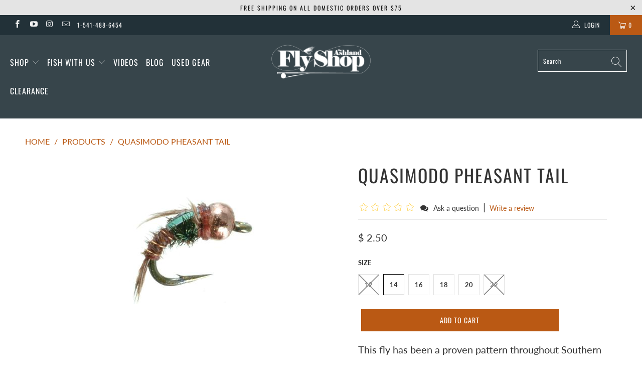

--- FILE ---
content_type: text/html; charset=utf-8
request_url: https://www.ashlandflyshop.com/products/quasimodo-pheasant-tail
body_size: 34031
content:


 <!DOCTYPE html>
<html lang="en"> <head> <meta charset="utf-8"> <meta http-equiv="cleartype" content="on"> <meta name="robots" content="index,follow"> <!-- Custom Fonts --> <link href="//fonts.googleapis.com/css?family=.|Oswald:light,normal,medium,bold|Oswald:light,normal,medium,bold|Oswald:light,normal,medium,bold|Oswald:light,normal,medium,bold|Roboto:light,normal,medium,bold|Roboto:light,normal,medium,bold" rel="stylesheet" type="text/css" /> <!--Google Verification--> <meta name="google-site-verification" content="9yJwvJgnsQ7HOB9ZMVBkNiao5qPC5i8BI-zwf1JWQRQ" /> <meta name="google-site-verification" content="5KmJHAstxe3KluVH2dPrxrqPzTLdAoKI3ha1hQ9ZlEM" /> <meta name="google-site-verification" content="RP2pbO1W1G0ayTFnKX6z39fdWCuZxb-6ChErF6fmfDY" /> <!-- Mobile Specific Metas --> <meta name="HandheldFriendly" content="True"> <meta name="MobileOptimized" content="320"> <meta name="viewport" content="width=device-width,initial-scale=1"> <meta name="theme-color" content="#ffffff"> <title>
      Quasimodo Pheasant Tail | Ashland Fly Shop</title> <link rel="preconnect dns-prefetch" href="https://fonts.shopifycdn.com" /> <link rel="preconnect dns-prefetch" href="https://cdn.shopify.com" /> <link rel="preconnect dns-prefetch" href="https://v.shopify.com" /> <link rel="preconnect dns-prefetch" href="https://cdn.shopifycloud.com" /> <link rel="preconnect dns-prefetch" href="https://productreviews.shopifycdn.com" /> <link rel="stylesheet" href="https://cdnjs.cloudflare.com/ajax/libs/fancybox/3.5.6/jquery.fancybox.css"> <!-- Stylesheets for Turbo "5.0.3" --> <link href="//www.ashlandflyshop.com/cdn/shop/t/10/assets/styles.scss.css?v=135777273079471718131763078129" rel="stylesheet" type="text/css" media="all" /> <script>
      window.lazySizesConfig = window.lazySizesConfig || {};

      lazySizesConfig.expand = 300;
      lazySizesConfig.loadHidden = false;

      /*! lazysizes - v4.1.4 */
      !function(a,b){var c=b(a,a.document);a.lazySizes=c,"object"==typeof module&&module.exports&&(module.exports=c)}(window,function(a,b){"use strict";if(b.getElementsByClassName){var c,d,e=b.documentElement,f=a.Date,g=a.HTMLPictureElement,h="addEventListener",i="getAttribute",j=a[h],k=a.setTimeout,l=a.requestAnimationFrame||k,m=a.requestIdleCallback,n=/^picture$/i,o=["load","error","lazyincluded","_lazyloaded"],p={},q=Array.prototype.forEach,r=function(a,b){return p[b]||(p[b]=new RegExp("(\\s|^)"+b+"(\\s|$)")),p[b].test(a[i]("class")||"")&&p[b]},s=function(a,b){r(a,b)||a.setAttribute("class",(a[i]("class")||"").trim()+" "+b)},t=function(a,b){var c;(c=r(a,b))&&a.setAttribute("class",(a[i]("class")||"").replace(c," "))},u=function(a,b,c){var d=c?h:"removeEventListener";c&&u(a,b),o.forEach(function(c){a[d](c,b)})},v=function(a,d,e,f,g){var h=b.createEvent("Event");return e||(e={}),e.instance=c,h.initEvent(d,!f,!g),h.detail=e,a.dispatchEvent(h),h},w=function(b,c){var e;!g&&(e=a.picturefill||d.pf)?(c&&c.src&&!b[i]("srcset")&&b.setAttribute("srcset",c.src),e({reevaluate:!0,elements:[b]})):c&&c.src&&(b.src=c.src)},x=function(a,b){return(getComputedStyle(a,null)||{})[b]},y=function(a,b,c){for(c=c||a.offsetWidth;c<d.minSize&&b&&!a._lazysizesWidth;)c=b.offsetWidth,b=b.parentNode;return c},z=function(){var a,c,d=[],e=[],f=d,g=function(){var b=f;for(f=d.length?e:d,a=!0,c=!1;b.length;)b.shift()();a=!1},h=function(d,e){a&&!e?d.apply(this,arguments):(f.push(d),c||(c=!0,(b.hidden?k:l)(g)))};return h._lsFlush=g,h}(),A=function(a,b){return b?function(){z(a)}:function(){var b=this,c=arguments;z(function(){a.apply(b,c)})}},B=function(a){var b,c=0,e=d.throttleDelay,g=d.ricTimeout,h=function(){b=!1,c=f.now(),a()},i=m&&g>49?function(){m(h,{timeout:g}),g!==d.ricTimeout&&(g=d.ricTimeout)}:A(function(){k(h)},!0);return function(a){var d;(a=a===!0)&&(g=33),b||(b=!0,d=e-(f.now()-c),0>d&&(d=0),a||9>d?i():k(i,d))}},C=function(a){var b,c,d=99,e=function(){b=null,a()},g=function(){var a=f.now()-c;d>a?k(g,d-a):(m||e)(e)};return function(){c=f.now(),b||(b=k(g,d))}};!function(){var b,c={lazyClass:"lazyload",loadedClass:"lazyloaded",loadingClass:"lazyloading",preloadClass:"lazypreload",errorClass:"lazyerror",autosizesClass:"lazyautosizes",srcAttr:"data-src",srcsetAttr:"data-srcset",sizesAttr:"data-sizes",minSize:40,customMedia:{},init:!0,expFactor:1.5,hFac:.8,loadMode:2,loadHidden:!0,ricTimeout:0,throttleDelay:125};d=a.lazySizesConfig||a.lazysizesConfig||{};for(b in c)b in d||(d[b]=c[b]);a.lazySizesConfig=d,k(function(){d.init&&F()})}();var D=function(){var g,l,m,o,p,y,D,F,G,H,I,J,K,L,M=/^img$/i,N=/^iframe$/i,O="onscroll"in a&&!/(gle|ing)bot/.test(navigator.userAgent),P=0,Q=0,R=0,S=-1,T=function(a){R--,a&&a.target&&u(a.target,T),(!a||0>R||!a.target)&&(R=0)},U=function(a,c){var d,f=a,g="hidden"==x(b.body,"visibility")||"hidden"!=x(a.parentNode,"visibility")&&"hidden"!=x(a,"visibility");for(F-=c,I+=c,G-=c,H+=c;g&&(f=f.offsetParent)&&f!=b.body&&f!=e;)g=(x(f,"opacity")||1)>0,g&&"visible"!=x(f,"overflow")&&(d=f.getBoundingClientRect(),g=H>d.left&&G<d.right&&I>d.top-1&&F<d.bottom+1);return g},V=function(){var a,f,h,j,k,m,n,p,q,r=c.elements;if((o=d.loadMode)&&8>R&&(a=r.length)){f=0,S++,null==K&&("expand"in d||(d.expand=e.clientHeight>500&&e.clientWidth>500?500:370),J=d.expand,K=J*d.expFactor),K>Q&&1>R&&S>2&&o>2&&!b.hidden?(Q=K,S=0):Q=o>1&&S>1&&6>R?J:P;for(;a>f;f++)if(r[f]&&!r[f]._lazyRace)if(O)if((p=r[f][i]("data-expand"))&&(m=1*p)||(m=Q),q!==m&&(y=innerWidth+m*L,D=innerHeight+m,n=-1*m,q=m),h=r[f].getBoundingClientRect(),(I=h.bottom)>=n&&(F=h.top)<=D&&(H=h.right)>=n*L&&(G=h.left)<=y&&(I||H||G||F)&&(d.loadHidden||"hidden"!=x(r[f],"visibility"))&&(l&&3>R&&!p&&(3>o||4>S)||U(r[f],m))){if(ba(r[f]),k=!0,R>9)break}else!k&&l&&!j&&4>R&&4>S&&o>2&&(g[0]||d.preloadAfterLoad)&&(g[0]||!p&&(I||H||G||F||"auto"!=r[f][i](d.sizesAttr)))&&(j=g[0]||r[f]);else ba(r[f]);j&&!k&&ba(j)}},W=B(V),X=function(a){s(a.target,d.loadedClass),t(a.target,d.loadingClass),u(a.target,Z),v(a.target,"lazyloaded")},Y=A(X),Z=function(a){Y({target:a.target})},$=function(a,b){try{a.contentWindow.location.replace(b)}catch(c){a.src=b}},_=function(a){var b,c=a[i](d.srcsetAttr);(b=d.customMedia[a[i]("data-media")||a[i]("media")])&&a.setAttribute("media",b),c&&a.setAttribute("srcset",c)},aa=A(function(a,b,c,e,f){var g,h,j,l,o,p;(o=v(a,"lazybeforeunveil",b)).defaultPrevented||(e&&(c?s(a,d.autosizesClass):a.setAttribute("sizes",e)),h=a[i](d.srcsetAttr),g=a[i](d.srcAttr),f&&(j=a.parentNode,l=j&&n.test(j.nodeName||"")),p=b.firesLoad||"src"in a&&(h||g||l),o={target:a},p&&(u(a,T,!0),clearTimeout(m),m=k(T,2500),s(a,d.loadingClass),u(a,Z,!0)),l&&q.call(j.getElementsByTagName("source"),_),h?a.setAttribute("srcset",h):g&&!l&&(N.test(a.nodeName)?$(a,g):a.src=g),f&&(h||l)&&w(a,{src:g})),a._lazyRace&&delete a._lazyRace,t(a,d.lazyClass),z(function(){(!p||a.complete&&a.naturalWidth>1)&&(p?T(o):R--,X(o))},!0)}),ba=function(a){var b,c=M.test(a.nodeName),e=c&&(a[i](d.sizesAttr)||a[i]("sizes")),f="auto"==e;(!f&&l||!c||!a[i]("src")&&!a.srcset||a.complete||r(a,d.errorClass)||!r(a,d.lazyClass))&&(b=v(a,"lazyunveilread").detail,f&&E.updateElem(a,!0,a.offsetWidth),a._lazyRace=!0,R++,aa(a,b,f,e,c))},ca=function(){if(!l){if(f.now()-p<999)return void k(ca,999);var a=C(function(){d.loadMode=3,W()});l=!0,d.loadMode=3,W(),j("scroll",function(){3==d.loadMode&&(d.loadMode=2),a()},!0)}};return{_:function(){p=f.now(),c.elements=b.getElementsByClassName(d.lazyClass),g=b.getElementsByClassName(d.lazyClass+" "+d.preloadClass),L=d.hFac,j("scroll",W,!0),j("resize",W,!0),a.MutationObserver?new MutationObserver(W).observe(e,{childList:!0,subtree:!0,attributes:!0}):(e[h]("DOMNodeInserted",W,!0),e[h]("DOMAttrModified",W,!0),setInterval(W,999)),j("hashchange",W,!0),["focus","mouseover","click","load","transitionend","animationend","webkitAnimationEnd"].forEach(function(a){b[h](a,W,!0)}),/d$|^c/.test(b.readyState)?ca():(j("load",ca),b[h]("DOMContentLoaded",W),k(ca,2e4)),c.elements.length?(V(),z._lsFlush()):W()},checkElems:W,unveil:ba}}(),E=function(){var a,c=A(function(a,b,c,d){var e,f,g;if(a._lazysizesWidth=d,d+="px",a.setAttribute("sizes",d),n.test(b.nodeName||""))for(e=b.getElementsByTagName("source"),f=0,g=e.length;g>f;f++)e[f].setAttribute("sizes",d);c.detail.dataAttr||w(a,c.detail)}),e=function(a,b,d){var e,f=a.parentNode;f&&(d=y(a,f,d),e=v(a,"lazybeforesizes",{width:d,dataAttr:!!b}),e.defaultPrevented||(d=e.detail.width,d&&d!==a._lazysizesWidth&&c(a,f,e,d)))},f=function(){var b,c=a.length;if(c)for(b=0;c>b;b++)e(a[b])},g=C(f);return{_:function(){a=b.getElementsByClassName(d.autosizesClass),j("resize",g)},checkElems:g,updateElem:e}}(),F=function(){F.i||(F.i=!0,E._(),D._())};return c={cfg:d,autoSizer:E,loader:D,init:F,uP:w,aC:s,rC:t,hC:r,fire:v,gW:y,rAF:z}}});

      /*! lazysizes - v4.1.4 */
      !function(a,b){var c=function(){b(a.lazySizes),a.removeEventListener("lazyunveilread",c,!0)};b=b.bind(null,a,a.document),"object"==typeof module&&module.exports?b(require("lazysizes")):a.lazySizes?c():a.addEventListener("lazyunveilread",c,!0)}(window,function(a,b,c){"use strict";function d(){this.ratioElems=b.getElementsByClassName("lazyaspectratio"),this._setupEvents(),this.processImages()}if(a.addEventListener){var e,f,g,h=Array.prototype.forEach,i=/^picture$/i,j="data-aspectratio",k="img["+j+"]",l=function(b){return a.matchMedia?(l=function(a){return!a||(matchMedia(a)||{}).matches})(b):a.Modernizr&&Modernizr.mq?!b||Modernizr.mq(b):!b},m=c.aC,n=c.rC,o=c.cfg;d.prototype={_setupEvents:function(){var a=this,c=function(b){b.naturalWidth<36?a.addAspectRatio(b,!0):a.removeAspectRatio(b,!0)},d=function(){a.processImages()};b.addEventListener("load",function(a){a.target.getAttribute&&a.target.getAttribute(j)&&c(a.target)},!0),addEventListener("resize",function(){var b,d=function(){h.call(a.ratioElems,c)};return function(){clearTimeout(b),b=setTimeout(d,99)}}()),b.addEventListener("DOMContentLoaded",d),addEventListener("load",d)},processImages:function(a){var c,d;a||(a=b),c="length"in a&&!a.nodeName?a:a.querySelectorAll(k);for(d=0;d<c.length;d++)c[d].naturalWidth>36?this.removeAspectRatio(c[d]):this.addAspectRatio(c[d])},getSelectedRatio:function(a){var b,c,d,e,f,g=a.parentNode;if(g&&i.test(g.nodeName||""))for(d=g.getElementsByTagName("source"),b=0,c=d.length;c>b;b++)if(e=d[b].getAttribute("data-media")||d[b].getAttribute("media"),o.customMedia[e]&&(e=o.customMedia[e]),l(e)){f=d[b].getAttribute(j);break}return f||a.getAttribute(j)||""},parseRatio:function(){var a=/^\s*([+\d\.]+)(\s*[\/x]\s*([+\d\.]+))?\s*$/,b={};return function(c){var d;return!b[c]&&(d=c.match(a))&&(d[3]?b[c]=d[1]/d[3]:b[c]=1*d[1]),b[c]}}(),addAspectRatio:function(b,c){var d,e=b.offsetWidth,f=b.offsetHeight;return c||m(b,"lazyaspectratio"),36>e&&0>=f?void((e||f&&a.console)&&console.log("Define width or height of image, so we can calculate the other dimension")):(d=this.getSelectedRatio(b),d=this.parseRatio(d),void(d&&(e?b.style.height=e/d+"px":b.style.width=f*d+"px")))},removeAspectRatio:function(a){n(a,"lazyaspectratio"),a.style.height="",a.style.width="",a.removeAttribute(j)}},f=function(){g=a.jQuery||a.Zepto||a.shoestring||a.$,g&&g.fn&&!g.fn.imageRatio&&g.fn.filter&&g.fn.add&&g.fn.find?g.fn.imageRatio=function(){return e.processImages(this.find(k).add(this.filter(k))),this}:g=!1},f(),setTimeout(f),e=new d,a.imageRatio=e,"object"==typeof module&&module.exports?module.exports=e:"function"==typeof define&&define.amd&&define(e)}});

        /*! lazysizes - v4.1.5 */
        !function(a,b){var c=function(){b(a.lazySizes),a.removeEventListener("lazyunveilread",c,!0)};b=b.bind(null,a,a.document),"object"==typeof module&&module.exports?b(require("lazysizes")):a.lazySizes?c():a.addEventListener("lazyunveilread",c,!0)}(window,function(a,b,c){"use strict";if(a.addEventListener){var d=/\s+/g,e=/\s*\|\s+|\s+\|\s*/g,f=/^(.+?)(?:\s+\[\s*(.+?)\s*\])(?:\s+\[\s*(.+?)\s*\])?$/,g=/^\s*\(*\s*type\s*:\s*(.+?)\s*\)*\s*$/,h=/\(|\)|'/,i={contain:1,cover:1},j=function(a){var b=c.gW(a,a.parentNode);return(!a._lazysizesWidth||b>a._lazysizesWidth)&&(a._lazysizesWidth=b),a._lazysizesWidth},k=function(a){var b;return b=(getComputedStyle(a)||{getPropertyValue:function(){}}).getPropertyValue("background-size"),!i[b]&&i[a.style.backgroundSize]&&(b=a.style.backgroundSize),b},l=function(a,b){if(b){var c=b.match(g);c&&c[1]?a.setAttribute("type",c[1]):a.setAttribute("media",lazySizesConfig.customMedia[b]||b)}},m=function(a,c,g){var h=b.createElement("picture"),i=c.getAttribute(lazySizesConfig.sizesAttr),j=c.getAttribute("data-ratio"),k=c.getAttribute("data-optimumx");c._lazybgset&&c._lazybgset.parentNode==c&&c.removeChild(c._lazybgset),Object.defineProperty(g,"_lazybgset",{value:c,writable:!0}),Object.defineProperty(c,"_lazybgset",{value:h,writable:!0}),a=a.replace(d," ").split(e),h.style.display="none",g.className=lazySizesConfig.lazyClass,1!=a.length||i||(i="auto"),a.forEach(function(a){var c,d=b.createElement("source");i&&"auto"!=i&&d.setAttribute("sizes",i),(c=a.match(f))?(d.setAttribute(lazySizesConfig.srcsetAttr,c[1]),l(d,c[2]),l(d,c[3])):d.setAttribute(lazySizesConfig.srcsetAttr,a),h.appendChild(d)}),i&&(g.setAttribute(lazySizesConfig.sizesAttr,i),c.removeAttribute(lazySizesConfig.sizesAttr),c.removeAttribute("sizes")),k&&g.setAttribute("data-optimumx",k),j&&g.setAttribute("data-ratio",j),h.appendChild(g),c.appendChild(h)},n=function(a){if(a.target._lazybgset){var b=a.target,d=b._lazybgset,e=b.currentSrc||b.src;if(e){var f=c.fire(d,"bgsetproxy",{src:e,useSrc:h.test(e)?JSON.stringify(e):e});f.defaultPrevented||(d.style.backgroundImage="url("+f.detail.useSrc+")")}b._lazybgsetLoading&&(c.fire(d,"_lazyloaded",{},!1,!0),delete b._lazybgsetLoading)}};addEventListener("lazybeforeunveil",function(a){var d,e,f;!a.defaultPrevented&&(d=a.target.getAttribute("data-bgset"))&&(f=a.target,e=b.createElement("img"),e.alt="",e._lazybgsetLoading=!0,a.detail.firesLoad=!0,m(d,f,e),setTimeout(function(){c.loader.unveil(e),c.rAF(function(){c.fire(e,"_lazyloaded",{},!0,!0),e.complete&&n({target:e})})}))}),b.addEventListener("load",n,!0),a.addEventListener("lazybeforesizes",function(a){if(a.detail.instance==c&&a.target._lazybgset&&a.detail.dataAttr){var b=a.target._lazybgset,d=k(b);i[d]&&(a.target._lazysizesParentFit=d,c.rAF(function(){a.target.setAttribute("data-parent-fit",d),a.target._lazysizesParentFit&&delete a.target._lazysizesParentFit}))}},!0),b.documentElement.addEventListener("lazybeforesizes",function(a){!a.defaultPrevented&&a.target._lazybgset&&a.detail.instance==c&&(a.detail.width=j(a.target._lazybgset))})}});</script> <script>
      
Shopify = window.Shopify || {};Shopify.theme_settings = {};Shopify.theme_settings.display_tos_checkbox = false;Shopify.theme_settings.go_to_checkout = false;Shopify.theme_settings.cart_action = "ajax";Shopify.theme_settings.collection_swatches = true;Shopify.theme_settings.collection_secondary_image = false;Shopify.theme_settings.show_multiple_currencies = false;Shopify.theme_settings.display_inventory_left = false;Shopify.theme_settings.inventory_threshold = 10;Shopify.theme_settings.limit_quantity = false;Shopify.theme_settings.menu_position = "inline";Shopify.theme_settings.newsletter_popup = false;Shopify.theme_settings.newsletter_popup_days = "2";Shopify.theme_settings.newsletter_popup_mobile = false;Shopify.theme_settings.newsletter_popup_seconds = 60;Shopify.theme_settings.pagination_type = "load_more";Shopify.theme_settings.search_pagination_type = "basic_pagination";Shopify.theme_settings.enable_shopify_review_comments = true;Shopify.theme_settings.enable_shopify_collection_badges = true;Shopify.theme_settings.quick_shop_thumbnail_position = "bottom-thumbnails";Shopify.theme_settings.product_form_style = "swatches";Shopify.theme_settings.sale_banner_enabled = false;Shopify.theme_settings.display_savings = true;Shopify.theme_settings.display_sold_out_price = false;Shopify.theme_settings.sold_out_text = "Sold Out";Shopify.theme_settings.free_text = "Free";Shopify.theme_settings.search_option = "everything";Shopify.theme_settings.search_items_to_display = 5;Shopify.theme_settings.enable_autocomplete = true;Shopify.theme_settings.page_dots_enabled = false;Shopify.theme_settings.slideshow_arrow_size = "light";Shopify.theme_settings.quick_shop_enabled = true;Shopify.translation =Shopify.translation || {};Shopify.translation.agree_to_terms_warning = "You must agree with the terms and conditions to checkout.";Shopify.translation.one_item_left = "item left";Shopify.translation.items_left_text = "items left";Shopify.translation.cart_savings_text = "Total Savings";Shopify.translation.cart_discount_text = "Discount";Shopify.translation.cart_subtotal_text = "Subtotal";Shopify.translation.cart_remove_text = "Remove";Shopify.translation.newsletter_success_text = "Thank you for joining our mailing list!";Shopify.translation.notify_email = "Enter your email address...";Shopify.translation.notify_email_value = "Translation missing: en.contact.fields.email";Shopify.translation.notify_email_send = "Send";Shopify.translation.notify_message_first = "Please notify me when ";Shopify.translation.notify_message_last = " becomes available - ";Shopify.translation.notify_success_text = "Thanks! We will notify you when this product becomes available!";Shopify.translation.add_to_cart = "Add to Cart";Shopify.translation.coming_soon_text = "Coming Soon";Shopify.translation.sold_out_text = "Sold Out";Shopify.translation.sale_text = "Sale";Shopify.translation.savings_text = "You Save";Shopify.translation.free_price_text = "Translation missing: en.settings.free_price_text";Shopify.translation.from_text = "from";Shopify.translation.new_text = "New";Shopify.translation.pre_order_text = "Pre-Order";Shopify.translation.unavailable_text = "Unavailable";Shopify.translation.all_results = "View all results";</script> <meta name="description" content="This fly has been a proven pattern throughout Southern Oregon and Northern California for trout. Free Shipping on Orders Over $50 from Ashland Fly Shop!" /> <link rel="shortcut icon" type="image/x-icon" href="//www.ashlandflyshop.com/cdn/shop/files/favicon_small_f3ea2dd7-12cb-4617-87e1-f366d8f1f65c_180x180.png?v=1613691192"> <link rel="apple-touch-icon" href="//www.ashlandflyshop.com/cdn/shop/files/favicon_small_f3ea2dd7-12cb-4617-87e1-f366d8f1f65c_180x180.png?v=1613691192"/> <link rel="apple-touch-icon" sizes="57x57" href="//www.ashlandflyshop.com/cdn/shop/files/favicon_small_f3ea2dd7-12cb-4617-87e1-f366d8f1f65c_57x57.png?v=1613691192"/> <link rel="apple-touch-icon" sizes="60x60" href="//www.ashlandflyshop.com/cdn/shop/files/favicon_small_f3ea2dd7-12cb-4617-87e1-f366d8f1f65c_60x60.png?v=1613691192"/> <link rel="apple-touch-icon" sizes="72x72" href="//www.ashlandflyshop.com/cdn/shop/files/favicon_small_f3ea2dd7-12cb-4617-87e1-f366d8f1f65c_72x72.png?v=1613691192"/> <link rel="apple-touch-icon" sizes="76x76" href="//www.ashlandflyshop.com/cdn/shop/files/favicon_small_f3ea2dd7-12cb-4617-87e1-f366d8f1f65c_76x76.png?v=1613691192"/> <link rel="apple-touch-icon" sizes="114x114" href="//www.ashlandflyshop.com/cdn/shop/files/favicon_small_f3ea2dd7-12cb-4617-87e1-f366d8f1f65c_114x114.png?v=1613691192"/> <link rel="apple-touch-icon" sizes="180x180" href="//www.ashlandflyshop.com/cdn/shop/files/favicon_small_f3ea2dd7-12cb-4617-87e1-f366d8f1f65c_180x180.png?v=1613691192"/> <link rel="apple-touch-icon" sizes="228x228" href="//www.ashlandflyshop.com/cdn/shop/files/favicon_small_f3ea2dd7-12cb-4617-87e1-f366d8f1f65c_228x228.png?v=1613691192"/> <link rel="canonical" href="https://www.ashlandflyshop.com/products/quasimodo-pheasant-tail" /> <script>window.performance && window.performance.mark && window.performance.mark('shopify.content_for_header.start');</script><meta id="shopify-digital-wallet" name="shopify-digital-wallet" content="/12249568/digital_wallets/dialog">
<meta name="shopify-checkout-api-token" content="995e75d50b1f98507e06c3d1d5020fff">
<meta id="in-context-paypal-metadata" data-shop-id="12249568" data-venmo-supported="false" data-environment="production" data-locale="en_US" data-paypal-v4="true" data-currency="USD">
<link rel="alternate" type="application/json+oembed" href="https://www.ashlandflyshop.com/products/quasimodo-pheasant-tail.oembed">
<script async="async" src="/checkouts/internal/preloads.js?locale=en-US"></script>
<link rel="preconnect" href="https://shop.app" crossorigin="anonymous">
<script async="async" src="https://shop.app/checkouts/internal/preloads.js?locale=en-US&shop_id=12249568" crossorigin="anonymous"></script>
<script id="apple-pay-shop-capabilities" type="application/json">{"shopId":12249568,"countryCode":"US","currencyCode":"USD","merchantCapabilities":["supports3DS"],"merchantId":"gid:\/\/shopify\/Shop\/12249568","merchantName":"Ashland Fly Shop","requiredBillingContactFields":["postalAddress","email"],"requiredShippingContactFields":["postalAddress","email"],"shippingType":"shipping","supportedNetworks":["visa","masterCard","amex","discover","elo","jcb"],"total":{"type":"pending","label":"Ashland Fly Shop","amount":"1.00"},"shopifyPaymentsEnabled":true,"supportsSubscriptions":true}</script>
<script id="shopify-features" type="application/json">{"accessToken":"995e75d50b1f98507e06c3d1d5020fff","betas":["rich-media-storefront-analytics"],"domain":"www.ashlandflyshop.com","predictiveSearch":true,"shopId":12249568,"locale":"en"}</script>
<script>var Shopify = Shopify || {};
Shopify.shop = "ashland-fly-shop.myshopify.com";
Shopify.locale = "en";
Shopify.currency = {"active":"USD","rate":"1.0"};
Shopify.country = "US";
Shopify.theme = {"name":"AFS Turbo 2020","id":82363088982,"schema_name":"Turbo","schema_version":"5.0.3","theme_store_id":null,"role":"main"};
Shopify.theme.handle = "null";
Shopify.theme.style = {"id":null,"handle":null};
Shopify.cdnHost = "www.ashlandflyshop.com/cdn";
Shopify.routes = Shopify.routes || {};
Shopify.routes.root = "/";</script>
<script type="module">!function(o){(o.Shopify=o.Shopify||{}).modules=!0}(window);</script>
<script>!function(o){function n(){var o=[];function n(){o.push(Array.prototype.slice.apply(arguments))}return n.q=o,n}var t=o.Shopify=o.Shopify||{};t.loadFeatures=n(),t.autoloadFeatures=n()}(window);</script>
<script>
  window.ShopifyPay = window.ShopifyPay || {};
  window.ShopifyPay.apiHost = "shop.app\/pay";
  window.ShopifyPay.redirectState = null;
</script>
<script id="shop-js-analytics" type="application/json">{"pageType":"product"}</script>
<script defer="defer" async type="module" src="//www.ashlandflyshop.com/cdn/shopifycloud/shop-js/modules/v2/client.init-shop-cart-sync_BT-GjEfc.en.esm.js"></script>
<script defer="defer" async type="module" src="//www.ashlandflyshop.com/cdn/shopifycloud/shop-js/modules/v2/chunk.common_D58fp_Oc.esm.js"></script>
<script defer="defer" async type="module" src="//www.ashlandflyshop.com/cdn/shopifycloud/shop-js/modules/v2/chunk.modal_xMitdFEc.esm.js"></script>
<script type="module">
  await import("//www.ashlandflyshop.com/cdn/shopifycloud/shop-js/modules/v2/client.init-shop-cart-sync_BT-GjEfc.en.esm.js");
await import("//www.ashlandflyshop.com/cdn/shopifycloud/shop-js/modules/v2/chunk.common_D58fp_Oc.esm.js");
await import("//www.ashlandflyshop.com/cdn/shopifycloud/shop-js/modules/v2/chunk.modal_xMitdFEc.esm.js");

  window.Shopify.SignInWithShop?.initShopCartSync?.({"fedCMEnabled":true,"windoidEnabled":true});

</script>
<script>
  window.Shopify = window.Shopify || {};
  if (!window.Shopify.featureAssets) window.Shopify.featureAssets = {};
  window.Shopify.featureAssets['shop-js'] = {"shop-cart-sync":["modules/v2/client.shop-cart-sync_DZOKe7Ll.en.esm.js","modules/v2/chunk.common_D58fp_Oc.esm.js","modules/v2/chunk.modal_xMitdFEc.esm.js"],"init-fed-cm":["modules/v2/client.init-fed-cm_B6oLuCjv.en.esm.js","modules/v2/chunk.common_D58fp_Oc.esm.js","modules/v2/chunk.modal_xMitdFEc.esm.js"],"shop-cash-offers":["modules/v2/client.shop-cash-offers_D2sdYoxE.en.esm.js","modules/v2/chunk.common_D58fp_Oc.esm.js","modules/v2/chunk.modal_xMitdFEc.esm.js"],"shop-login-button":["modules/v2/client.shop-login-button_QeVjl5Y3.en.esm.js","modules/v2/chunk.common_D58fp_Oc.esm.js","modules/v2/chunk.modal_xMitdFEc.esm.js"],"pay-button":["modules/v2/client.pay-button_DXTOsIq6.en.esm.js","modules/v2/chunk.common_D58fp_Oc.esm.js","modules/v2/chunk.modal_xMitdFEc.esm.js"],"shop-button":["modules/v2/client.shop-button_DQZHx9pm.en.esm.js","modules/v2/chunk.common_D58fp_Oc.esm.js","modules/v2/chunk.modal_xMitdFEc.esm.js"],"avatar":["modules/v2/client.avatar_BTnouDA3.en.esm.js"],"init-windoid":["modules/v2/client.init-windoid_CR1B-cfM.en.esm.js","modules/v2/chunk.common_D58fp_Oc.esm.js","modules/v2/chunk.modal_xMitdFEc.esm.js"],"init-shop-for-new-customer-accounts":["modules/v2/client.init-shop-for-new-customer-accounts_C_vY_xzh.en.esm.js","modules/v2/client.shop-login-button_QeVjl5Y3.en.esm.js","modules/v2/chunk.common_D58fp_Oc.esm.js","modules/v2/chunk.modal_xMitdFEc.esm.js"],"init-shop-email-lookup-coordinator":["modules/v2/client.init-shop-email-lookup-coordinator_BI7n9ZSv.en.esm.js","modules/v2/chunk.common_D58fp_Oc.esm.js","modules/v2/chunk.modal_xMitdFEc.esm.js"],"init-shop-cart-sync":["modules/v2/client.init-shop-cart-sync_BT-GjEfc.en.esm.js","modules/v2/chunk.common_D58fp_Oc.esm.js","modules/v2/chunk.modal_xMitdFEc.esm.js"],"shop-toast-manager":["modules/v2/client.shop-toast-manager_DiYdP3xc.en.esm.js","modules/v2/chunk.common_D58fp_Oc.esm.js","modules/v2/chunk.modal_xMitdFEc.esm.js"],"init-customer-accounts":["modules/v2/client.init-customer-accounts_D9ZNqS-Q.en.esm.js","modules/v2/client.shop-login-button_QeVjl5Y3.en.esm.js","modules/v2/chunk.common_D58fp_Oc.esm.js","modules/v2/chunk.modal_xMitdFEc.esm.js"],"init-customer-accounts-sign-up":["modules/v2/client.init-customer-accounts-sign-up_iGw4briv.en.esm.js","modules/v2/client.shop-login-button_QeVjl5Y3.en.esm.js","modules/v2/chunk.common_D58fp_Oc.esm.js","modules/v2/chunk.modal_xMitdFEc.esm.js"],"shop-follow-button":["modules/v2/client.shop-follow-button_CqMgW2wH.en.esm.js","modules/v2/chunk.common_D58fp_Oc.esm.js","modules/v2/chunk.modal_xMitdFEc.esm.js"],"checkout-modal":["modules/v2/client.checkout-modal_xHeaAweL.en.esm.js","modules/v2/chunk.common_D58fp_Oc.esm.js","modules/v2/chunk.modal_xMitdFEc.esm.js"],"shop-login":["modules/v2/client.shop-login_D91U-Q7h.en.esm.js","modules/v2/chunk.common_D58fp_Oc.esm.js","modules/v2/chunk.modal_xMitdFEc.esm.js"],"lead-capture":["modules/v2/client.lead-capture_BJmE1dJe.en.esm.js","modules/v2/chunk.common_D58fp_Oc.esm.js","modules/v2/chunk.modal_xMitdFEc.esm.js"],"payment-terms":["modules/v2/client.payment-terms_Ci9AEqFq.en.esm.js","modules/v2/chunk.common_D58fp_Oc.esm.js","modules/v2/chunk.modal_xMitdFEc.esm.js"]};
</script>
<script>(function() {
  var isLoaded = false;
  function asyncLoad() {
    if (isLoaded) return;
    isLoaded = true;
    var urls = ["https:\/\/sf.bayengage.com\/sf.js?t=2475585fb0be\u0026v=1729723627\u0026shop=ashland-fly-shop.myshopify.com","https:\/\/app.targetbay.com\/js\/tb-shopify-sub.js?shop=ashland-fly-shop.myshopify.com","https:\/\/cdn.nfcube.com\/instafeed-3fa474d690f9d26ca1eaffa2e9c2ce6c.js?shop=ashland-fly-shop.myshopify.com"];
    for (var i = 0; i <urls.length; i++) {
      var s = document.createElement('script');
      s.type = 'text/javascript';
      s.async = true;
      s.src = urls[i];
      var x = document.getElementsByTagName('script')[0];
      x.parentNode.insertBefore(s, x);
    }
  };
  if(window.attachEvent) {
    window.attachEvent('onload', asyncLoad);
  } else {
    window.addEventListener('load', asyncLoad, false);
  }
})();</script>
<script id="__st">var __st={"a":12249568,"offset":-28800,"reqid":"e2f446ea-dc26-4bb4-8728-5a3912906dbc-1769214512","pageurl":"www.ashlandflyshop.com\/products\/quasimodo-pheasant-tail","u":"6039e1c46206","p":"product","rtyp":"product","rid":4174226325590};</script>
<script>window.ShopifyPaypalV4VisibilityTracking = true;</script>
<script id="captcha-bootstrap">!function(){'use strict';const t='contact',e='account',n='new_comment',o=[[t,t],['blogs',n],['comments',n],[t,'customer']],c=[[e,'customer_login'],[e,'guest_login'],[e,'recover_customer_password'],[e,'create_customer']],r=t=>t.map((([t,e])=>`form[action*='/${t}']:not([data-nocaptcha='true']) input[name='form_type'][value='${e}']`)).join(','),a=t=>()=>t?[...document.querySelectorAll(t)].map((t=>t.form)):[];function s(){const t=[...o],e=r(t);return a(e)}const i='password',u='form_key',d=['recaptcha-v3-token','g-recaptcha-response','h-captcha-response',i],f=()=>{try{return window.sessionStorage}catch{return}},m='__shopify_v',_=t=>t.elements[u];function p(t,e,n=!1){try{const o=window.sessionStorage,c=JSON.parse(o.getItem(e)),{data:r}=function(t){const{data:e,action:n}=t;return t[m]||n?{data:e,action:n}:{data:t,action:n}}(c);for(const[e,n]of Object.entries(r))t.elements[e]&&(t.elements[e].value=n);n&&o.removeItem(e)}catch(o){console.error('form repopulation failed',{error:o})}}const l='form_type',E='cptcha';function T(t){t.dataset[E]=!0}const w=window,h=w.document,L='Shopify',v='ce_forms',y='captcha';let A=!1;((t,e)=>{const n=(g='f06e6c50-85a8-45c8-87d0-21a2b65856fe',I='https://cdn.shopify.com/shopifycloud/storefront-forms-hcaptcha/ce_storefront_forms_captcha_hcaptcha.v1.5.2.iife.js',D={infoText:'Protected by hCaptcha',privacyText:'Privacy',termsText:'Terms'},(t,e,n)=>{const o=w[L][v],c=o.bindForm;if(c)return c(t,g,e,D).then(n);var r;o.q.push([[t,g,e,D],n]),r=I,A||(h.body.append(Object.assign(h.createElement('script'),{id:'captcha-provider',async:!0,src:r})),A=!0)});var g,I,D;w[L]=w[L]||{},w[L][v]=w[L][v]||{},w[L][v].q=[],w[L][y]=w[L][y]||{},w[L][y].protect=function(t,e){n(t,void 0,e),T(t)},Object.freeze(w[L][y]),function(t,e,n,w,h,L){const[v,y,A,g]=function(t,e,n){const i=e?o:[],u=t?c:[],d=[...i,...u],f=r(d),m=r(i),_=r(d.filter((([t,e])=>n.includes(e))));return[a(f),a(m),a(_),s()]}(w,h,L),I=t=>{const e=t.target;return e instanceof HTMLFormElement?e:e&&e.form},D=t=>v().includes(t);t.addEventListener('submit',(t=>{const e=I(t);if(!e)return;const n=D(e)&&!e.dataset.hcaptchaBound&&!e.dataset.recaptchaBound,o=_(e),c=g().includes(e)&&(!o||!o.value);(n||c)&&t.preventDefault(),c&&!n&&(function(t){try{if(!f())return;!function(t){const e=f();if(!e)return;const n=_(t);if(!n)return;const o=n.value;o&&e.removeItem(o)}(t);const e=Array.from(Array(32),(()=>Math.random().toString(36)[2])).join('');!function(t,e){_(t)||t.append(Object.assign(document.createElement('input'),{type:'hidden',name:u})),t.elements[u].value=e}(t,e),function(t,e){const n=f();if(!n)return;const o=[...t.querySelectorAll(`input[type='${i}']`)].map((({name:t})=>t)),c=[...d,...o],r={};for(const[a,s]of new FormData(t).entries())c.includes(a)||(r[a]=s);n.setItem(e,JSON.stringify({[m]:1,action:t.action,data:r}))}(t,e)}catch(e){console.error('failed to persist form',e)}}(e),e.submit())}));const S=(t,e)=>{t&&!t.dataset[E]&&(n(t,e.some((e=>e===t))),T(t))};for(const o of['focusin','change'])t.addEventListener(o,(t=>{const e=I(t);D(e)&&S(e,y())}));const B=e.get('form_key'),M=e.get(l),P=B&&M;t.addEventListener('DOMContentLoaded',(()=>{const t=y();if(P)for(const e of t)e.elements[l].value===M&&p(e,B);[...new Set([...A(),...v().filter((t=>'true'===t.dataset.shopifyCaptcha))])].forEach((e=>S(e,t)))}))}(h,new URLSearchParams(w.location.search),n,t,e,['guest_login'])})(!0,!0)}();</script>
<script integrity="sha256-4kQ18oKyAcykRKYeNunJcIwy7WH5gtpwJnB7kiuLZ1E=" data-source-attribution="shopify.loadfeatures" defer="defer" src="//www.ashlandflyshop.com/cdn/shopifycloud/storefront/assets/storefront/load_feature-a0a9edcb.js" crossorigin="anonymous"></script>
<script crossorigin="anonymous" defer="defer" src="//www.ashlandflyshop.com/cdn/shopifycloud/storefront/assets/shopify_pay/storefront-65b4c6d7.js?v=20250812"></script>
<script data-source-attribution="shopify.dynamic_checkout.dynamic.init">var Shopify=Shopify||{};Shopify.PaymentButton=Shopify.PaymentButton||{isStorefrontPortableWallets:!0,init:function(){window.Shopify.PaymentButton.init=function(){};var t=document.createElement("script");t.src="https://www.ashlandflyshop.com/cdn/shopifycloud/portable-wallets/latest/portable-wallets.en.js",t.type="module",document.head.appendChild(t)}};
</script>
<script data-source-attribution="shopify.dynamic_checkout.buyer_consent">
  function portableWalletsHideBuyerConsent(e){var t=document.getElementById("shopify-buyer-consent"),n=document.getElementById("shopify-subscription-policy-button");t&&n&&(t.classList.add("hidden"),t.setAttribute("aria-hidden","true"),n.removeEventListener("click",e))}function portableWalletsShowBuyerConsent(e){var t=document.getElementById("shopify-buyer-consent"),n=document.getElementById("shopify-subscription-policy-button");t&&n&&(t.classList.remove("hidden"),t.removeAttribute("aria-hidden"),n.addEventListener("click",e))}window.Shopify?.PaymentButton&&(window.Shopify.PaymentButton.hideBuyerConsent=portableWalletsHideBuyerConsent,window.Shopify.PaymentButton.showBuyerConsent=portableWalletsShowBuyerConsent);
</script>
<script data-source-attribution="shopify.dynamic_checkout.cart.bootstrap">document.addEventListener("DOMContentLoaded",(function(){function t(){return document.querySelector("shopify-accelerated-checkout-cart, shopify-accelerated-checkout")}if(t())Shopify.PaymentButton.init();else{new MutationObserver((function(e,n){t()&&(Shopify.PaymentButton.init(),n.disconnect())})).observe(document.body,{childList:!0,subtree:!0})}}));
</script>
<link id="shopify-accelerated-checkout-styles" rel="stylesheet" media="screen" href="https://www.ashlandflyshop.com/cdn/shopifycloud/portable-wallets/latest/accelerated-checkout-backwards-compat.css" crossorigin="anonymous">
<style id="shopify-accelerated-checkout-cart">
        #shopify-buyer-consent {
  margin-top: 1em;
  display: inline-block;
  width: 100%;
}

#shopify-buyer-consent.hidden {
  display: none;
}

#shopify-subscription-policy-button {
  background: none;
  border: none;
  padding: 0;
  text-decoration: underline;
  font-size: inherit;
  cursor: pointer;
}

#shopify-subscription-policy-button::before {
  box-shadow: none;
}

      </style>

<script>window.performance && window.performance.mark && window.performance.mark('shopify.content_for_header.end');</script>

    

<meta name="author" content="Ashland Fly Shop">
<meta property="og:url" content="https://www.ashlandflyshop.com/products/quasimodo-pheasant-tail">
<meta property="og:site_name" content="Ashland Fly Shop"> <meta property="og:type" content="product"> <meta property="og:title" content="Quasimodo Pheasant Tail"> <meta property="og:image" content="https://www.ashlandflyshop.com/cdn/shop/products/umpqua_quasimodo_pheasant_tail_600x.jpg?v=1569964649"> <meta property="og:image:secure_url" content="https://www.ashlandflyshop.com/cdn/shop/products/umpqua_quasimodo_pheasant_tail_600x.jpg?v=1569964649"> <meta property="og:image:width" content="500"> <meta property="og:image:height" content="350"> <meta property="product:price:amount" content="2.50"> <meta property="product:price:currency" content="USD"> <meta property="og:description" content="This fly has been a proven pattern throughout Southern Oregon and Northern California for trout. Free Shipping on Orders Over $50 from Ashland Fly Shop!">




<meta name="twitter:card" content="summary"> <meta name="twitter:title" content="Quasimodo Pheasant Tail"> <meta name="twitter:description" content="This fly has been a proven pattern throughout Southern Oregon and Northern California for trout. We particularly like it in the smaller sizes for the Upper Sacramento and McCloud as a dropper fly. This fly in the size 12 is also a good steelhead pattern on the Rogue and Klamath."> <meta name="twitter:image" content="https://www.ashlandflyshop.com/cdn/shop/products/umpqua_quasimodo_pheasant_tail_240x.jpg?v=1569964649"> <meta name="twitter:image:width" content="240"> <meta name="twitter:image:height" content="240"> <meta name="twitter:image:alt" content="Quasimodo Pheasant Tail | Ashland Fly Shop"><!-- BEGIN app block: shopify://apps/instafeed/blocks/head-block/c447db20-095d-4a10-9725-b5977662c9d5 --><link rel="preconnect" href="https://cdn.nfcube.com/">
<link rel="preconnect" href="https://scontent.cdninstagram.com/">


  <script>
    document.addEventListener('DOMContentLoaded', function () {
      let instafeedScript = document.createElement('script');

      
        instafeedScript.src = 'https://cdn.nfcube.com/instafeed-3fa474d690f9d26ca1eaffa2e9c2ce6c.js';
      

      document.body.appendChild(instafeedScript);
    });
  </script>





<!-- END app block --><link href="https://monorail-edge.shopifysvc.com" rel="dns-prefetch">
<script>(function(){if ("sendBeacon" in navigator && "performance" in window) {try {var session_token_from_headers = performance.getEntriesByType('navigation')[0].serverTiming.find(x => x.name == '_s').description;} catch {var session_token_from_headers = undefined;}var session_cookie_matches = document.cookie.match(/_shopify_s=([^;]*)/);var session_token_from_cookie = session_cookie_matches && session_cookie_matches.length === 2 ? session_cookie_matches[1] : "";var session_token = session_token_from_headers || session_token_from_cookie || "";function handle_abandonment_event(e) {var entries = performance.getEntries().filter(function(entry) {return /monorail-edge.shopifysvc.com/.test(entry.name);});if (!window.abandonment_tracked && entries.length === 0) {window.abandonment_tracked = true;var currentMs = Date.now();var navigation_start = performance.timing.navigationStart;var payload = {shop_id: 12249568,url: window.location.href,navigation_start,duration: currentMs - navigation_start,session_token,page_type: "product"};window.navigator.sendBeacon("https://monorail-edge.shopifysvc.com/v1/produce", JSON.stringify({schema_id: "online_store_buyer_site_abandonment/1.1",payload: payload,metadata: {event_created_at_ms: currentMs,event_sent_at_ms: currentMs}}));}}window.addEventListener('pagehide', handle_abandonment_event);}}());</script>
<script id="web-pixels-manager-setup">(function e(e,d,r,n,o){if(void 0===o&&(o={}),!Boolean(null===(a=null===(i=window.Shopify)||void 0===i?void 0:i.analytics)||void 0===a?void 0:a.replayQueue)){var i,a;window.Shopify=window.Shopify||{};var t=window.Shopify;t.analytics=t.analytics||{};var s=t.analytics;s.replayQueue=[],s.publish=function(e,d,r){return s.replayQueue.push([e,d,r]),!0};try{self.performance.mark("wpm:start")}catch(e){}var l=function(){var e={modern:/Edge?\/(1{2}[4-9]|1[2-9]\d|[2-9]\d{2}|\d{4,})\.\d+(\.\d+|)|Firefox\/(1{2}[4-9]|1[2-9]\d|[2-9]\d{2}|\d{4,})\.\d+(\.\d+|)|Chrom(ium|e)\/(9{2}|\d{3,})\.\d+(\.\d+|)|(Maci|X1{2}).+ Version\/(15\.\d+|(1[6-9]|[2-9]\d|\d{3,})\.\d+)([,.]\d+|)( \(\w+\)|)( Mobile\/\w+|) Safari\/|Chrome.+OPR\/(9{2}|\d{3,})\.\d+\.\d+|(CPU[ +]OS|iPhone[ +]OS|CPU[ +]iPhone|CPU IPhone OS|CPU iPad OS)[ +]+(15[._]\d+|(1[6-9]|[2-9]\d|\d{3,})[._]\d+)([._]\d+|)|Android:?[ /-](13[3-9]|1[4-9]\d|[2-9]\d{2}|\d{4,})(\.\d+|)(\.\d+|)|Android.+Firefox\/(13[5-9]|1[4-9]\d|[2-9]\d{2}|\d{4,})\.\d+(\.\d+|)|Android.+Chrom(ium|e)\/(13[3-9]|1[4-9]\d|[2-9]\d{2}|\d{4,})\.\d+(\.\d+|)|SamsungBrowser\/([2-9]\d|\d{3,})\.\d+/,legacy:/Edge?\/(1[6-9]|[2-9]\d|\d{3,})\.\d+(\.\d+|)|Firefox\/(5[4-9]|[6-9]\d|\d{3,})\.\d+(\.\d+|)|Chrom(ium|e)\/(5[1-9]|[6-9]\d|\d{3,})\.\d+(\.\d+|)([\d.]+$|.*Safari\/(?![\d.]+ Edge\/[\d.]+$))|(Maci|X1{2}).+ Version\/(10\.\d+|(1[1-9]|[2-9]\d|\d{3,})\.\d+)([,.]\d+|)( \(\w+\)|)( Mobile\/\w+|) Safari\/|Chrome.+OPR\/(3[89]|[4-9]\d|\d{3,})\.\d+\.\d+|(CPU[ +]OS|iPhone[ +]OS|CPU[ +]iPhone|CPU IPhone OS|CPU iPad OS)[ +]+(10[._]\d+|(1[1-9]|[2-9]\d|\d{3,})[._]\d+)([._]\d+|)|Android:?[ /-](13[3-9]|1[4-9]\d|[2-9]\d{2}|\d{4,})(\.\d+|)(\.\d+|)|Mobile Safari.+OPR\/([89]\d|\d{3,})\.\d+\.\d+|Android.+Firefox\/(13[5-9]|1[4-9]\d|[2-9]\d{2}|\d{4,})\.\d+(\.\d+|)|Android.+Chrom(ium|e)\/(13[3-9]|1[4-9]\d|[2-9]\d{2}|\d{4,})\.\d+(\.\d+|)|Android.+(UC? ?Browser|UCWEB|U3)[ /]?(15\.([5-9]|\d{2,})|(1[6-9]|[2-9]\d|\d{3,})\.\d+)\.\d+|SamsungBrowser\/(5\.\d+|([6-9]|\d{2,})\.\d+)|Android.+MQ{2}Browser\/(14(\.(9|\d{2,})|)|(1[5-9]|[2-9]\d|\d{3,})(\.\d+|))(\.\d+|)|K[Aa][Ii]OS\/(3\.\d+|([4-9]|\d{2,})\.\d+)(\.\d+|)/},d=e.modern,r=e.legacy,n=navigator.userAgent;return n.match(d)?"modern":n.match(r)?"legacy":"unknown"}(),u="modern"===l?"modern":"legacy",c=(null!=n?n:{modern:"",legacy:""})[u],f=function(e){return[e.baseUrl,"/wpm","/b",e.hashVersion,"modern"===e.buildTarget?"m":"l",".js"].join("")}({baseUrl:d,hashVersion:r,buildTarget:u}),m=function(e){var d=e.version,r=e.bundleTarget,n=e.surface,o=e.pageUrl,i=e.monorailEndpoint;return{emit:function(e){var a=e.status,t=e.errorMsg,s=(new Date).getTime(),l=JSON.stringify({metadata:{event_sent_at_ms:s},events:[{schema_id:"web_pixels_manager_load/3.1",payload:{version:d,bundle_target:r,page_url:o,status:a,surface:n,error_msg:t},metadata:{event_created_at_ms:s}}]});if(!i)return console&&console.warn&&console.warn("[Web Pixels Manager] No Monorail endpoint provided, skipping logging."),!1;try{return self.navigator.sendBeacon.bind(self.navigator)(i,l)}catch(e){}var u=new XMLHttpRequest;try{return u.open("POST",i,!0),u.setRequestHeader("Content-Type","text/plain"),u.send(l),!0}catch(e){return console&&console.warn&&console.warn("[Web Pixels Manager] Got an unhandled error while logging to Monorail."),!1}}}}({version:r,bundleTarget:l,surface:e.surface,pageUrl:self.location.href,monorailEndpoint:e.monorailEndpoint});try{o.browserTarget=l,function(e){var d=e.src,r=e.async,n=void 0===r||r,o=e.onload,i=e.onerror,a=e.sri,t=e.scriptDataAttributes,s=void 0===t?{}:t,l=document.createElement("script"),u=document.querySelector("head"),c=document.querySelector("body");if(l.async=n,l.src=d,a&&(l.integrity=a,l.crossOrigin="anonymous"),s)for(var f in s)if(Object.prototype.hasOwnProperty.call(s,f))try{l.dataset[f]=s[f]}catch(e){}if(o&&l.addEventListener("load",o),i&&l.addEventListener("error",i),u)u.appendChild(l);else{if(!c)throw new Error("Did not find a head or body element to append the script");c.appendChild(l)}}({src:f,async:!0,onload:function(){if(!function(){var e,d;return Boolean(null===(d=null===(e=window.Shopify)||void 0===e?void 0:e.analytics)||void 0===d?void 0:d.initialized)}()){var d=window.webPixelsManager.init(e)||void 0;if(d){var r=window.Shopify.analytics;r.replayQueue.forEach((function(e){var r=e[0],n=e[1],o=e[2];d.publishCustomEvent(r,n,o)})),r.replayQueue=[],r.publish=d.publishCustomEvent,r.visitor=d.visitor,r.initialized=!0}}},onerror:function(){return m.emit({status:"failed",errorMsg:"".concat(f," has failed to load")})},sri:function(e){var d=/^sha384-[A-Za-z0-9+/=]+$/;return"string"==typeof e&&d.test(e)}(c)?c:"",scriptDataAttributes:o}),m.emit({status:"loading"})}catch(e){m.emit({status:"failed",errorMsg:(null==e?void 0:e.message)||"Unknown error"})}}})({shopId: 12249568,storefrontBaseUrl: "https://www.ashlandflyshop.com",extensionsBaseUrl: "https://extensions.shopifycdn.com/cdn/shopifycloud/web-pixels-manager",monorailEndpoint: "https://monorail-edge.shopifysvc.com/unstable/produce_batch",surface: "storefront-renderer",enabledBetaFlags: ["2dca8a86"],webPixelsConfigList: [{"id":"929366336","configuration":"{\"accountID\":\"12249568\"}","eventPayloadVersion":"v1","runtimeContext":"STRICT","scriptVersion":"b7efc4473d557345da9465309c2b943b","type":"APP","apiClientId":123711225857,"privacyPurposes":["ANALYTICS","MARKETING","SALE_OF_DATA"],"dataSharingAdjustments":{"protectedCustomerApprovalScopes":["read_customer_personal_data"]}},{"id":"265847104","configuration":"{\"pixel_id\":\"911949616230109\",\"pixel_type\":\"facebook_pixel\",\"metaapp_system_user_token\":\"-\"}","eventPayloadVersion":"v1","runtimeContext":"OPEN","scriptVersion":"ca16bc87fe92b6042fbaa3acc2fbdaa6","type":"APP","apiClientId":2329312,"privacyPurposes":["ANALYTICS","MARKETING","SALE_OF_DATA"],"dataSharingAdjustments":{"protectedCustomerApprovalScopes":["read_customer_address","read_customer_email","read_customer_name","read_customer_personal_data","read_customer_phone"]}},{"id":"133890368","eventPayloadVersion":"v1","runtimeContext":"LAX","scriptVersion":"1","type":"CUSTOM","privacyPurposes":["MARKETING"],"name":"Meta pixel (migrated)"},{"id":"139624768","eventPayloadVersion":"v1","runtimeContext":"LAX","scriptVersion":"1","type":"CUSTOM","privacyPurposes":["ANALYTICS"],"name":"Google Analytics tag (migrated)"},{"id":"shopify-app-pixel","configuration":"{}","eventPayloadVersion":"v1","runtimeContext":"STRICT","scriptVersion":"0450","apiClientId":"shopify-pixel","type":"APP","privacyPurposes":["ANALYTICS","MARKETING"]},{"id":"shopify-custom-pixel","eventPayloadVersion":"v1","runtimeContext":"LAX","scriptVersion":"0450","apiClientId":"shopify-pixel","type":"CUSTOM","privacyPurposes":["ANALYTICS","MARKETING"]}],isMerchantRequest: false,initData: {"shop":{"name":"Ashland Fly Shop","paymentSettings":{"currencyCode":"USD"},"myshopifyDomain":"ashland-fly-shop.myshopify.com","countryCode":"US","storefrontUrl":"https:\/\/www.ashlandflyshop.com"},"customer":null,"cart":null,"checkout":null,"productVariants":[{"price":{"amount":2.5,"currencyCode":"USD"},"product":{"title":"Quasimodo Pheasant Tail","vendor":"Umpqua","id":"4174226325590","untranslatedTitle":"Quasimodo Pheasant Tail","url":"\/products\/quasimodo-pheasant-tail","type":"Flies"},"id":"30334699602006","image":{"src":"\/\/www.ashlandflyshop.com\/cdn\/shop\/products\/umpqua_quasimodo_pheasant_tail.jpg?v=1569964649"},"sku":"","title":"12","untranslatedTitle":"12"},{"price":{"amount":2.5,"currencyCode":"USD"},"product":{"title":"Quasimodo Pheasant Tail","vendor":"Umpqua","id":"4174226325590","untranslatedTitle":"Quasimodo Pheasant Tail","url":"\/products\/quasimodo-pheasant-tail","type":"Flies"},"id":"30334699634774","image":{"src":"\/\/www.ashlandflyshop.com\/cdn\/shop\/products\/umpqua_quasimodo_pheasant_tail.jpg?v=1569964649"},"sku":"","title":"14","untranslatedTitle":"14"},{"price":{"amount":2.5,"currencyCode":"USD"},"product":{"title":"Quasimodo Pheasant Tail","vendor":"Umpqua","id":"4174226325590","untranslatedTitle":"Quasimodo Pheasant Tail","url":"\/products\/quasimodo-pheasant-tail","type":"Flies"},"id":"30334699667542","image":{"src":"\/\/www.ashlandflyshop.com\/cdn\/shop\/products\/umpqua_quasimodo_pheasant_tail.jpg?v=1569964649"},"sku":"","title":"16","untranslatedTitle":"16"},{"price":{"amount":2.5,"currencyCode":"USD"},"product":{"title":"Quasimodo Pheasant Tail","vendor":"Umpqua","id":"4174226325590","untranslatedTitle":"Quasimodo Pheasant Tail","url":"\/products\/quasimodo-pheasant-tail","type":"Flies"},"id":"30334699700310","image":{"src":"\/\/www.ashlandflyshop.com\/cdn\/shop\/products\/umpqua_quasimodo_pheasant_tail.jpg?v=1569964649"},"sku":"","title":"18","untranslatedTitle":"18"},{"price":{"amount":2.5,"currencyCode":"USD"},"product":{"title":"Quasimodo Pheasant Tail","vendor":"Umpqua","id":"4174226325590","untranslatedTitle":"Quasimodo Pheasant Tail","url":"\/products\/quasimodo-pheasant-tail","type":"Flies"},"id":"30334719787094","image":{"src":"\/\/www.ashlandflyshop.com\/cdn\/shop\/products\/umpqua_quasimodo_pheasant_tail.jpg?v=1569964649"},"sku":"","title":"20","untranslatedTitle":"20"},{"price":{"amount":2.5,"currencyCode":"USD"},"product":{"title":"Quasimodo Pheasant Tail","vendor":"Umpqua","id":"4174226325590","untranslatedTitle":"Quasimodo Pheasant Tail","url":"\/products\/quasimodo-pheasant-tail","type":"Flies"},"id":"39329193787478","image":{"src":"\/\/www.ashlandflyshop.com\/cdn\/shop\/products\/umpqua_quasimodo_pheasant_tail.jpg?v=1569964649"},"sku":"","title":"22","untranslatedTitle":"22"}],"purchasingCompany":null},},"https://www.ashlandflyshop.com/cdn","fcfee988w5aeb613cpc8e4bc33m6693e112",{"modern":"","legacy":""},{"shopId":"12249568","storefrontBaseUrl":"https:\/\/www.ashlandflyshop.com","extensionBaseUrl":"https:\/\/extensions.shopifycdn.com\/cdn\/shopifycloud\/web-pixels-manager","surface":"storefront-renderer","enabledBetaFlags":"[\"2dca8a86\"]","isMerchantRequest":"false","hashVersion":"fcfee988w5aeb613cpc8e4bc33m6693e112","publish":"custom","events":"[[\"page_viewed\",{}],[\"product_viewed\",{\"productVariant\":{\"price\":{\"amount\":2.5,\"currencyCode\":\"USD\"},\"product\":{\"title\":\"Quasimodo Pheasant Tail\",\"vendor\":\"Umpqua\",\"id\":\"4174226325590\",\"untranslatedTitle\":\"Quasimodo Pheasant Tail\",\"url\":\"\/products\/quasimodo-pheasant-tail\",\"type\":\"Flies\"},\"id\":\"30334699634774\",\"image\":{\"src\":\"\/\/www.ashlandflyshop.com\/cdn\/shop\/products\/umpqua_quasimodo_pheasant_tail.jpg?v=1569964649\"},\"sku\":\"\",\"title\":\"14\",\"untranslatedTitle\":\"14\"}}]]"});</script><script>
  window.ShopifyAnalytics = window.ShopifyAnalytics || {};
  window.ShopifyAnalytics.meta = window.ShopifyAnalytics.meta || {};
  window.ShopifyAnalytics.meta.currency = 'USD';
  var meta = {"product":{"id":4174226325590,"gid":"gid:\/\/shopify\/Product\/4174226325590","vendor":"Umpqua","type":"Flies","handle":"quasimodo-pheasant-tail","variants":[{"id":30334699602006,"price":250,"name":"Quasimodo Pheasant Tail - 12","public_title":"12","sku":""},{"id":30334699634774,"price":250,"name":"Quasimodo Pheasant Tail - 14","public_title":"14","sku":""},{"id":30334699667542,"price":250,"name":"Quasimodo Pheasant Tail - 16","public_title":"16","sku":""},{"id":30334699700310,"price":250,"name":"Quasimodo Pheasant Tail - 18","public_title":"18","sku":""},{"id":30334719787094,"price":250,"name":"Quasimodo Pheasant Tail - 20","public_title":"20","sku":""},{"id":39329193787478,"price":250,"name":"Quasimodo Pheasant Tail - 22","public_title":"22","sku":""}],"remote":false},"page":{"pageType":"product","resourceType":"product","resourceId":4174226325590,"requestId":"e2f446ea-dc26-4bb4-8728-5a3912906dbc-1769214512"}};
  for (var attr in meta) {
    window.ShopifyAnalytics.meta[attr] = meta[attr];
  }
</script>
<script class="analytics">
  (function () {
    var customDocumentWrite = function(content) {
      var jquery = null;

      if (window.jQuery) {
        jquery = window.jQuery;
      } else if (window.Checkout && window.Checkout.$) {
        jquery = window.Checkout.$;
      }

      if (jquery) {
        jquery('body').append(content);
      }
    };

    var hasLoggedConversion = function(token) {
      if (token) {
        return document.cookie.indexOf('loggedConversion=' + token) !== -1;
      }
      return false;
    }

    var setCookieIfConversion = function(token) {
      if (token) {
        var twoMonthsFromNow = new Date(Date.now());
        twoMonthsFromNow.setMonth(twoMonthsFromNow.getMonth() + 2);

        document.cookie = 'loggedConversion=' + token + '; expires=' + twoMonthsFromNow;
      }
    }

    var trekkie = window.ShopifyAnalytics.lib = window.trekkie = window.trekkie || [];
    if (trekkie.integrations) {
      return;
    }
    trekkie.methods = [
      'identify',
      'page',
      'ready',
      'track',
      'trackForm',
      'trackLink'
    ];
    trekkie.factory = function(method) {
      return function() {
        var args = Array.prototype.slice.call(arguments);
        args.unshift(method);
        trekkie.push(args);
        return trekkie;
      };
    };
    for (var i = 0; i < trekkie.methods.length; i++) {
      var key = trekkie.methods[i];
      trekkie[key] = trekkie.factory(key);
    }
    trekkie.load = function(config) {
      trekkie.config = config || {};
      trekkie.config.initialDocumentCookie = document.cookie;
      var first = document.getElementsByTagName('script')[0];
      var script = document.createElement('script');
      script.type = 'text/javascript';
      script.onerror = function(e) {
        var scriptFallback = document.createElement('script');
        scriptFallback.type = 'text/javascript';
        scriptFallback.onerror = function(error) {
                var Monorail = {
      produce: function produce(monorailDomain, schemaId, payload) {
        var currentMs = new Date().getTime();
        var event = {
          schema_id: schemaId,
          payload: payload,
          metadata: {
            event_created_at_ms: currentMs,
            event_sent_at_ms: currentMs
          }
        };
        return Monorail.sendRequest("https://" + monorailDomain + "/v1/produce", JSON.stringify(event));
      },
      sendRequest: function sendRequest(endpointUrl, payload) {
        // Try the sendBeacon API
        if (window && window.navigator && typeof window.navigator.sendBeacon === 'function' && typeof window.Blob === 'function' && !Monorail.isIos12()) {
          var blobData = new window.Blob([payload], {
            type: 'text/plain'
          });

          if (window.navigator.sendBeacon(endpointUrl, blobData)) {
            return true;
          } // sendBeacon was not successful

        } // XHR beacon

        var xhr = new XMLHttpRequest();

        try {
          xhr.open('POST', endpointUrl);
          xhr.setRequestHeader('Content-Type', 'text/plain');
          xhr.send(payload);
        } catch (e) {
          console.log(e);
        }

        return false;
      },
      isIos12: function isIos12() {
        return window.navigator.userAgent.lastIndexOf('iPhone; CPU iPhone OS 12_') !== -1 || window.navigator.userAgent.lastIndexOf('iPad; CPU OS 12_') !== -1;
      }
    };
    Monorail.produce('monorail-edge.shopifysvc.com',
      'trekkie_storefront_load_errors/1.1',
      {shop_id: 12249568,
      theme_id: 82363088982,
      app_name: "storefront",
      context_url: window.location.href,
      source_url: "//www.ashlandflyshop.com/cdn/s/trekkie.storefront.8d95595f799fbf7e1d32231b9a28fd43b70c67d3.min.js"});

        };
        scriptFallback.async = true;
        scriptFallback.src = '//www.ashlandflyshop.com/cdn/s/trekkie.storefront.8d95595f799fbf7e1d32231b9a28fd43b70c67d3.min.js';
        first.parentNode.insertBefore(scriptFallback, first);
      };
      script.async = true;
      script.src = '//www.ashlandflyshop.com/cdn/s/trekkie.storefront.8d95595f799fbf7e1d32231b9a28fd43b70c67d3.min.js';
      first.parentNode.insertBefore(script, first);
    };
    trekkie.load(
      {"Trekkie":{"appName":"storefront","development":false,"defaultAttributes":{"shopId":12249568,"isMerchantRequest":null,"themeId":82363088982,"themeCityHash":"3504877081764235519","contentLanguage":"en","currency":"USD","eventMetadataId":"77507eb0-2793-4a73-a93e-d15daa964f15"},"isServerSideCookieWritingEnabled":true,"monorailRegion":"shop_domain","enabledBetaFlags":["65f19447"]},"Session Attribution":{},"S2S":{"facebookCapiEnabled":true,"source":"trekkie-storefront-renderer","apiClientId":580111}}
    );

    var loaded = false;
    trekkie.ready(function() {
      if (loaded) return;
      loaded = true;

      window.ShopifyAnalytics.lib = window.trekkie;

      var originalDocumentWrite = document.write;
      document.write = customDocumentWrite;
      try { window.ShopifyAnalytics.merchantGoogleAnalytics.call(this); } catch(error) {};
      document.write = originalDocumentWrite;

      window.ShopifyAnalytics.lib.page(null,{"pageType":"product","resourceType":"product","resourceId":4174226325590,"requestId":"e2f446ea-dc26-4bb4-8728-5a3912906dbc-1769214512","shopifyEmitted":true});

      var match = window.location.pathname.match(/checkouts\/(.+)\/(thank_you|post_purchase)/)
      var token = match? match[1]: undefined;
      if (!hasLoggedConversion(token)) {
        setCookieIfConversion(token);
        window.ShopifyAnalytics.lib.track("Viewed Product",{"currency":"USD","variantId":30334699602006,"productId":4174226325590,"productGid":"gid:\/\/shopify\/Product\/4174226325590","name":"Quasimodo Pheasant Tail - 12","price":"2.50","sku":"","brand":"Umpqua","variant":"12","category":"Flies","nonInteraction":true,"remote":false},undefined,undefined,{"shopifyEmitted":true});
      window.ShopifyAnalytics.lib.track("monorail:\/\/trekkie_storefront_viewed_product\/1.1",{"currency":"USD","variantId":30334699602006,"productId":4174226325590,"productGid":"gid:\/\/shopify\/Product\/4174226325590","name":"Quasimodo Pheasant Tail - 12","price":"2.50","sku":"","brand":"Umpqua","variant":"12","category":"Flies","nonInteraction":true,"remote":false,"referer":"https:\/\/www.ashlandflyshop.com\/products\/quasimodo-pheasant-tail"});
      }
    });


        var eventsListenerScript = document.createElement('script');
        eventsListenerScript.async = true;
        eventsListenerScript.src = "//www.ashlandflyshop.com/cdn/shopifycloud/storefront/assets/shop_events_listener-3da45d37.js";
        document.getElementsByTagName('head')[0].appendChild(eventsListenerScript);

})();</script>
  <script>
  if (!window.ga || (window.ga && typeof window.ga !== 'function')) {
    window.ga = function ga() {
      (window.ga.q = window.ga.q || []).push(arguments);
      if (window.Shopify && window.Shopify.analytics && typeof window.Shopify.analytics.publish === 'function') {
        window.Shopify.analytics.publish("ga_stub_called", {}, {sendTo: "google_osp_migration"});
      }
      console.error("Shopify's Google Analytics stub called with:", Array.from(arguments), "\nSee https://help.shopify.com/manual/promoting-marketing/pixels/pixel-migration#google for more information.");
    };
    if (window.Shopify && window.Shopify.analytics && typeof window.Shopify.analytics.publish === 'function') {
      window.Shopify.analytics.publish("ga_stub_initialized", {}, {sendTo: "google_osp_migration"});
    }
  }
</script>
<script
  defer
  src="https://www.ashlandflyshop.com/cdn/shopifycloud/perf-kit/shopify-perf-kit-3.0.4.min.js"
  data-application="storefront-renderer"
  data-shop-id="12249568"
  data-render-region="gcp-us-central1"
  data-page-type="product"
  data-theme-instance-id="82363088982"
  data-theme-name="Turbo"
  data-theme-version="5.0.3"
  data-monorail-region="shop_domain"
  data-resource-timing-sampling-rate="10"
  data-shs="true"
  data-shs-beacon="true"
  data-shs-export-with-fetch="true"
  data-shs-logs-sample-rate="1"
  data-shs-beacon-endpoint="https://www.ashlandflyshop.com/api/collect"
></script>
</head> <noscript> <style>
      .product_section .product_form,
      .product_gallery {
        opacity: 1;
      }

      .multi_select,
      form .select {
        display: block !important;
      }

      .image-element__wrap {
        display: none;
      }</style></noscript> <body class="product"
    data-money-format="$ {{amount}}" data-shop-url="https://www.ashlandflyshop.com"> <div id="shopify-section-header" class="shopify-section header-section">



<script type="application/ld+json">
  {
    "@context": "http://schema.org",
    "@type": "Organization",
    "name": "Ashland Fly Shop",
    
      
      "logo": "https://www.ashlandflyshop.com/cdn/shop/files/afs-logo-white_749x.png?v=1613689752",
    
    "sameAs": [
      "",
      "https://www.facebook.com/ashlandflyshop/?ref=br_rs",
      "",
      "https://www.instagram.com/ashlandflyshop/",
      "",
      "",
      "https://www.youtube.com/channel/UCZawERaBmRrsg2Vi0aCpV9A",
      ""
    ],
    "url": "https://www.ashlandflyshop.com"
  }
</script>




<header id="header" class="mobile_nav-fixed--true"> <div class="promo_banner"> <div class="promo_banner__content"> <p>free shipping on all domestic orders over $75</p></div> <div class="promo_banner-close"></div></div> <div class="top_bar clearfix"> <a class="mobile_nav dropdown_link" data-dropdown-rel="menu" data-no-instant="true"> <div> <span></span> <span></span> <span></span> <span></span></div> <span class="menu_title">Menu</span></a> <a href="https://www.ashlandflyshop.com" title="Ashland Fly Shop" class="mobile_logo logo"> <img src="//www.ashlandflyshop.com/cdn/shop/files/afs-logo-white_410x.png?v=1613689752" alt="Ashland Fly Shop" /></a> <div class="top_bar--right"> <a href="/search" class="icon-search dropdown_link" title="Search" data-dropdown-rel="search"></a> <div class="cart_container"> <a href="/cart" class="icon-cart mini_cart dropdown_link" title="Cart" data-no-instant> <span class="cart_count">0</span></a></div></div></div> <div class="dropdown_container center" data-dropdown="search"> <div class="dropdown"> <form action="/search" class="header_search_form"> <span class="icon-search search-submit"></span> <input type="text" name="q" placeholder="Search" autocapitalize="off" autocomplete="off" autocorrect="off" class="search-terms" /></form></div></div> <div class="dropdown_container" data-dropdown="menu"> <div class="dropdown"> <ul class="menu" id="mobile_menu"> <li data-mobile-dropdown-rel="shop"> <a data-no-instant href="/collections/all-categories" class="parent-link--true">
          Shop</a></li> <li data-mobile-dropdown-rel="fish-with-us" class="sublink"> <a data-no-instant href="https://www.ashlandflyshop.com/pages/reports-conditions" class="parent-link--true">
          Fish With Us <span class="right icon-down-arrow"></span></a> <ul> <li><a href="/pages/river-flows">River Flows</a></li> <li><a href="/pages/classes-clinics">Classes & Clinics</a></li> <li><a href="/pages/rivers-we-fish">Rivers We Fish</a></li> <li><a href="https://www.ashlandflyshop.com/pages/rogue-river-salmonfly-hatch">Salmonfly Hatch</a></li> <li><a href="/pages/events">Events</a></li> <li><a href="/pages/destinations">Fly Fishing Destinations</a></li></ul></li> <li data-mobile-dropdown-rel="videos"> <a data-no-instant href="/pages/video-series" class="parent-link--true">
          Videos</a></li> <li data-mobile-dropdown-rel="blog"> <a data-no-instant href="/blogs/the-afs-blog" class="parent-link--true">
          Blog</a></li> <li data-mobile-dropdown-rel="used-gear"> <a data-no-instant href="https://www.ashlandflyshop.com/collections/used-gear" class="parent-link--true">
          Used Gear</a></li> <li data-mobile-dropdown-rel="clearance"> <a data-no-instant href="https://www.ashlandflyshop.com/collections/sale-items" class="parent-link--true">
          Clearance</a></li> <li><a href="tel:15414886454">1-541-488-6454</a></li> <li data-no-instant> <a href="/account/login" id="customer_login_link">Login</a></li></ul></div></div>
</header>




<header class="feature_image "> <div class="header is-absolute  header-fixed--true "> <div class="promo_banner"> <div class="promo_banner__content"> <p>free shipping on all domestic orders over $75</p></div> <div class="promo_banner-close"></div></div> <div class="top_bar clearfix"> <ul class="social_icons"> <li><a href="https://www.facebook.com/ashlandflyshop/?ref=br_rs" title="Ashland Fly Shop on Facebook" rel="me" target="_blank" class="icon-facebook"></a></li> <li><a href="https://www.youtube.com/channel/UCZawERaBmRrsg2Vi0aCpV9A" title="Ashland Fly Shop on YouTube" rel="me" target="_blank" class="icon-youtube"></a></li> <li><a href="https://www.instagram.com/ashlandflyshop/" title="Ashland Fly Shop on Instagram" rel="me" target="_blank" class="icon-instagram"></a></li> <li><a href="mailto:info@ashlandflyshop.com" title="Email Ashland Fly Shop" class="icon-email"></a></li>
  
</ul> <ul class="menu left"> <li><a href="tel:15414886454">1-541-488-6454</a></li></ul> <div class="cart_container clearfix"> <a href="/cart" class="icon-cart mini_cart dropdown_link" data-no-instant> <span class="cart_count">0</span></a> <div class="tos_warning cart_content animated fadeIn"> <div class="js-empty-cart__message "> <p class="empty_cart">Your Cart is Empty</p></div> <form action="/checkout" method="post" data-total-discount="0" data-money-format="$ {{amount}}" data-shop-currency="USD" data-shop-name="Ashland Fly Shop" class="hidden" data-cart-form="mini-cart"> <a class="cart_content__continue-shopping secondary_button">
                  Continue Shopping</a> <ul class="cart_items js-cart_items clearfix"></ul> <ul> <li class="cart_discounts js-cart_discounts sale"></li> <li class="cart_subtotal js-cart_subtotal"> <span class="right"> <span class="money">$ 0.00</span></span> <span>Subtotal</span></li> <li class="cart_savings sale js-cart_savings"></li> <li> <button type="submit" class="action_button add_to_cart"><span class="icon-lock"></span>Go to cart</button></li></ul></form></div></div> <ul class="menu right"> <li> <a href="/account" class="icon-user" title="My Account "> <span>Login</span></a></li></ul></div> <div class="main_nav_wrapper"> <div class="main_nav clearfix menu-position--inline logo-align--center logo-position--center search-enabled--true"> <div class="nav clearfix"> <ul class="menu align_left clearfix"> <div class="vertical-menu"> <li><a href="/collections/all-categories" class="top_link " data-dropdown-rel="shop">Shop</a></li> <li class="sublink"><a data-no-instant href="https://www.ashlandflyshop.com/pages/reports-conditions" class="dropdown_link--vertical " data-dropdown-rel="fish-with-us" data-click-count="0">Fish With Us <span class="icon-down-arrow"></span></a> <ul class="vertical-menu_submenu"> <li><a href="/pages/river-flows">River Flows</a></li> <li><a href="/pages/classes-clinics">Classes & Clinics</a></li> <li><a href="/pages/rivers-we-fish">Rivers We Fish</a></li> <li><a href="https://www.ashlandflyshop.com/pages/rogue-river-salmonfly-hatch">Salmonfly Hatch</a></li> <li><a href="/pages/events">Events</a></li> <li><a href="/pages/destinations">Fly Fishing Destinations</a></li></ul></li> <li><a href="/pages/video-series" class="top_link " data-dropdown-rel="videos">Videos</a></li> <li><a href="/blogs/the-afs-blog" class="top_link " data-dropdown-rel="blog">Blog</a></li> <li><a href="https://www.ashlandflyshop.com/collections/used-gear" class="top_link " data-dropdown-rel="used-gear">Used Gear</a></li> <li><a href="https://www.ashlandflyshop.com/collections/sale-items" class="top_link " data-dropdown-rel="clearance">Clearance</a></li>
    
  
</div></ul></div> <div class="logo logo--image"> <a href="https://www.ashlandflyshop.com" title="Ashland Fly Shop"> <img src="//www.ashlandflyshop.com/cdn/shop/files/afs-logo-white_410x.png?v=1613689752" class="primary_logo lazyload" alt="Ashland Fly Shop" /></a></div> <div class="nav clearfix"> <ul class="menu align_right clearfix menu-items--right"> <div class="vertical-menu">
  
</div> <li class="search_container" data-autocomplete-true> <form action="/search" class="search_form"> <span class="icon-search search-submit"></span> <input type="text" name="q" placeholder="Search" value="" autocapitalize="off" autocomplete="off" autocorrect="off" /></form></li> <li class="search_link"> <a href="/search" class="icon-search dropdown_link" title="Search" data-dropdown-rel="search"></a></li></ul></div> <div class="dropdown_container center" data-dropdown="search"> <div class="dropdown" data-autocomplete-true> <form action="/search" class="header_search_form"> <span class="icon-search search-submit"></span> <input type="text" name="q" placeholder="Search" autocapitalize="off" autocomplete="off" autocorrect="off" class="search-terms" /></form></div></div> <div class="dropdown_container" data-dropdown="fish-with-us"> <div class="dropdown menu"> <div class="dropdown_content "> <div class="dropdown_column"> <ul class="dropdown_item"> <li> <a href="/pages/river-flows">River Flows</a></li></ul></div> <div class="dropdown_column"> <ul class="dropdown_item"> <li> <a href="/pages/classes-clinics">Classes & Clinics</a></li></ul></div> <div class="dropdown_column"> <ul class="dropdown_item"> <li> <a href="/pages/rivers-we-fish">Rivers We Fish</a></li></ul></div> <div class="dropdown_column"> <ul class="dropdown_item"> <li> <a href="https://www.ashlandflyshop.com/pages/rogue-river-salmonfly-hatch">Salmonfly Hatch</a></li></ul></div> <div class="dropdown_column"> <ul class="dropdown_item"> <li> <a href="/pages/events">Events</a></li></ul></div> <div class="dropdown_row"></div> <div class="dropdown_column"> <ul class="dropdown_item"> <li> <a href="/pages/destinations">Fly Fishing Destinations</a></li></ul></div></div></div></div></div></div></div>
</header>

<style>
  .main_nav div.logo {
    padding-top: 15px;
    padding-bottom: 15px;
  }

  div.logo img {
    max-width: 205px;
  }

  .nav {
    
      width: 42%;
      float: left;
    
  }

  .nav ul.menu {
    padding-top: 26px;
    padding-bottom: 26px;
  }

  .sticky_nav ul.menu,
  .sticky_nav .main_nav div.logo {
    padding-top: 13px;
    padding-bottom: 13px;
  }

  

  

  /* Add padding to the search wrapper when the header is smaller */
  
</style>


</div> <div class="mega-menu-container"> <div id="shopify-section-mega-menu-3" class="shopify-section mega-menu-section"> <div class="dropdown_container mega-menu mega-menu-3" data-dropdown="shop"> <div class="dropdown menu"> <div class="dropdown_content "> <div class="dropdown_column" > <div class="mega-menu__richtext"></div> <div class="dropdown_column__menu"> <ul class="dropdown_title"> <li> <a >Fly Fishing Gear</a></li></ul> <ul> <li> <a href="/collections/all-fly-rods">Fly Rods</a></li> <li> <a href="/collections/fly-reels">Fly Reels</a></li> <li> <a href="/collections/all-fly-lines">Fly Lines</a></li> <li> <a href="/collections/all-flies">Flies</a></li> <li> <a href="https://www.ashlandflyshop.com/pages/leaders-tippet">Leaders & Tippet</a></li> <li> <a href="/collections/packs-bags-vests">Packs, Bags & Luggage</a></li> <li> <a href="/collections/apparel">Clothing & Apparel</a></li> <li> <a href="/collections/tools-accessories">Tools & Accessories</a></li> <li> <a href="/collections/gifts">Gifts</a></li> <li> <a href="/collections/all-stickers">Stickers</a></li></ul></div> <div class="mega-menu__richtext"></div></div> <div class="dropdown_column" > <div class="mega-menu__richtext"></div> <div class="dropdown_column__menu"> <ul class="dropdown_title"> <li> <a >Fly Tying Materials</a></li></ul> <ul> <li> <a href="/collections/feathers">Feathers & Hair</a></li> <li> <a href="/collections/body-materials">Body Materials</a></li> <li> <a href="/collections/dubbing">Dubbing</a></li> <li> <a href="/collections/flash-materials">Flash Materials</a></li> <li> <a href="/collections/artificials">Synthetics</a></li> <li> <a href="/collections/legs-wings-tails">Legs, Wings & Tails</a></li> <li> <a href="/collections/hooks-shanks">Hooks, Shanks & Wire</a></li> <li> <a href="/collections/beads-eyes-cones">Beads, Eyes & Cones</a></li> <li> <a href="/collections/thread-wire-tinsels">Thread, Wire & Tinsels</a></li> <li> <a href="/collections/cements-epoxy">Cements & Epoxy</a></li> <li> <a href="/collections/fly-tying-tools">Fly Tying Tools & Vises</a></li> <li> <a href="/collections/tube-fly-components">Tube Fly Components</a></li> <li> <a href="/collections/fly-tying-kits">Fly Tying Kits</a></li></ul></div> <div class="mega-menu__richtext"></div></div> <div class="dropdown_column" > <div class="mega-menu__richtext"></div> <div class="dropdown_column__menu"> <ul class="dropdown_title"> <li> <a >Wading</a></li></ul> <ul> <li> <a href="/collections/all-waders">Waders</a></li> <li> <a href="/collections/all-boots">Wading Boots</a></li> <li> <a href="/collections/wading-jackets">Wading Jackets</a></li> <li> <a href="/collections/wading-accessories">Wading Accessories</a></li></ul></div> <div class="mega-menu__richtext"></div></div> <div class="dropdown_column" > <div class="mega-menu__richtext"></div> <div class="dropdown_column__menu"> <ul class="dropdown_title"> <li> <a >Spey</a></li></ul> <ul> <li> <a href="/collections/spey-rods">Spey Rods</a></li> <li> <a href="/collections/spey-reels">Spey Reels</a></li> <li> <a href="/collections/spey-outfits">Spey Outfits</a></li> <li> <a href="https://www.ashlandflyshop.com/collections/spey-heads-lines-1">Spey Heads & Lines</a></li> <li> <a href="/collections/mow-tips">MOW Tips</a></li> <li> <a href="/collections/sink-tips">Sink Tips</a></li> <li> <a href="/collections/versileaders-polyleaders">Poly & Versileader</a></li> <li> <a href="/collections/spey-leader-material">Leader Material</a></li> <li> <a href="/collections/spey-travel-cases">Travel Cases</a></li> <li> <a href="/collections/spey-accessories">Spey Accessories</a></li></ul></div> <div class="mega-menu__richtext"></div></div></div></div></div> <ul class="mobile-mega-menu hidden" data-mobile-dropdown="shop"> <div> <li class="mobile-mega-menu_block mega-menu__richtext"></li> <li class="mobile-mega-menu_block sublink"> <a data-no-instant href="" class="parent-link--false">
                Fly Fishing Gear <span class="right icon-down-arrow"></span></a> <ul> <li> <a href="/collections/all-fly-rods">Fly Rods</a></li> <li> <a href="/collections/fly-reels">Fly Reels</a></li> <li> <a href="/collections/all-fly-lines">Fly Lines</a></li> <li> <a href="/collections/all-flies">Flies</a></li> <li> <a href="https://www.ashlandflyshop.com/pages/leaders-tippet">Leaders & Tippet</a></li> <li> <a href="/collections/packs-bags-vests">Packs, Bags & Luggage</a></li> <li> <a href="/collections/apparel">Clothing & Apparel</a></li> <li> <a href="/collections/tools-accessories">Tools & Accessories</a></li> <li> <a href="/collections/gifts">Gifts</a></li> <li> <a href="/collections/all-stickers">Stickers</a></li></ul></li> <li class="mobile-mega-menu_block"  ></li></div> <div> <li class="mobile-mega-menu_block mega-menu__richtext"></li> <li class="mobile-mega-menu_block sublink"> <a data-no-instant href="" class="parent-link--false">
                Fly Tying Materials <span class="right icon-down-arrow"></span></a> <ul> <li> <a href="/collections/feathers">Feathers & Hair</a></li> <li> <a href="/collections/body-materials">Body Materials</a></li> <li> <a href="/collections/dubbing">Dubbing</a></li> <li> <a href="/collections/flash-materials">Flash Materials</a></li> <li> <a href="/collections/artificials">Synthetics</a></li> <li> <a href="/collections/legs-wings-tails">Legs, Wings & Tails</a></li> <li> <a href="/collections/hooks-shanks">Hooks, Shanks & Wire</a></li> <li> <a href="/collections/beads-eyes-cones">Beads, Eyes & Cones</a></li> <li> <a href="/collections/thread-wire-tinsels">Thread, Wire & Tinsels</a></li> <li> <a href="/collections/cements-epoxy">Cements & Epoxy</a></li> <li> <a href="/collections/fly-tying-tools">Fly Tying Tools & Vises</a></li> <li> <a href="/collections/tube-fly-components">Tube Fly Components</a></li> <li> <a href="/collections/fly-tying-kits">Fly Tying Kits</a></li></ul></li> <li class="mobile-mega-menu_block"  ></li></div> <div> <li class="mobile-mega-menu_block mega-menu__richtext"></li> <li class="mobile-mega-menu_block sublink"> <a data-no-instant href="" class="parent-link--false">
                Wading <span class="right icon-down-arrow"></span></a> <ul> <li> <a href="/collections/all-waders">Waders</a></li> <li> <a href="/collections/all-boots">Wading Boots</a></li> <li> <a href="/collections/wading-jackets">Wading Jackets</a></li> <li> <a href="/collections/wading-accessories">Wading Accessories</a></li></ul></li> <li class="mobile-mega-menu_block"  ></li></div> <div> <li class="mobile-mega-menu_block mega-menu__richtext"></li> <li class="mobile-mega-menu_block sublink"> <a data-no-instant href="" class="parent-link--false">
                Spey <span class="right icon-down-arrow"></span></a> <ul> <li> <a href="/collections/spey-rods">Spey Rods</a></li> <li> <a href="/collections/spey-reels">Spey Reels</a></li> <li> <a href="/collections/spey-outfits">Spey Outfits</a></li> <li> <a href="https://www.ashlandflyshop.com/collections/spey-heads-lines-1">Spey Heads & Lines</a></li> <li> <a href="/collections/mow-tips">MOW Tips</a></li> <li> <a href="/collections/sink-tips">Sink Tips</a></li> <li> <a href="/collections/versileaders-polyleaders">Poly & Versileader</a></li> <li> <a href="/collections/spey-leader-material">Leader Material</a></li> <li> <a href="/collections/spey-travel-cases">Travel Cases</a></li> <li> <a href="/collections/spey-accessories">Spey Accessories</a></li></ul></li> <li class="mobile-mega-menu_block"  ></li></div></ul>



</div></div>

    

      

<div id="shopify-section-product-template" class="shopify-section product-template">

<a name="pagecontent" id="pagecontent"></a>

<div class="container main content product-name--quasimodo-pheasant-tail"> <div class="sixteen columns"> <div class="clearfix breadcrumb-collection"> <script type="application/ld+json">
  {
    "@context": "https://schema.org",
    "@type": "BreadcrumbList",
    "itemListElement": [
      {
        "@type": "ListItem",
        "position": 1,
        "item": {
          "@id": "https://www.ashlandflyshop.com",
          "name": "Home"
        }
      },
      {
        "@type": "ListItem",
        "position": 2,
        "item": {
          
            "@id": "/collections/all",
            "name": "Products"
          
        }
      },
      {
        "@type": "ListItem",
        "position": 3,
        "item": {
          "@id": "/products/quasimodo-pheasant-tail",
          "name": "Quasimodo Pheasant Tail"
        }
      }
    ]
  }
</script>

<div class="breadcrumb_text"> <a href="https://www.ashlandflyshop.com" title="Ashland Fly Shop" class="breadcrumb_link"> <span>Home</span></a> <span class="breadcrumb-divider">/</span> <a href="/collections/all" title="Products" class="breadcrumb_link"> <span>Products</span></a> <span class="breadcrumb-divider">/</span> <a href="/products/quasimodo-pheasant-tail" class="breadcrumb_link"> <span>Quasimodo Pheasant Tail</span></a>
</div></div></div> <div class="product clearfix"> <div class="sixteen columns product__container"> <div  class="product-4174226325590"
          data-free-text="Free"
          > <div class="section product_section clearfix js-product_section " data-rv-handle="quasimodo-pheasant-tail"> <div class="nine columns medium-down--one-whole alpha">
          
  
  

<div class="gallery-wrap js-product-page-gallery clearfix
            gallery-arrows--true
             bottom-slider 
            "> <div class="product_gallery js-product-gallery product-4174226325590-gallery
              
               single-image 
              transparentBackground--true
              slideshow_animation--slide
              popup-enabled--true"
      data-zoom="false"
      data-autoplay="true"> <div class="gallery-cell" data-thumb="" data-title="Quasimodo Pheasant Tail | Ashland Fly Shop" data-image-height="350px//www.ashlandflyshop.com/cdn/shop/products/umpqua_quasimodo_pheasant_tail_5000x.jpg?v=1569964649" data-image-width="500px"> <a  href="//www.ashlandflyshop.com/cdn/shop/products/umpqua_quasimodo_pheasant_tail_2000x.jpg?v=1569964649"
                  class="lightbox"
                  data-fancybox="4174226325590"
                  rel="product-lightbox"> <div class="image__container" style="max-width: 500px"> <img  src="//www.ashlandflyshop.com/cdn/shop/products/umpqua_quasimodo_pheasant_tail_100x.jpg?v=1569964649"
                      alt="Quasimodo Pheasant Tail | Ashland Fly Shop"
                      class=" lazyload blur-up"
                      data-index="0"
                      data-image-id="12856155603030"
                      data-sizes="100vw"
                      data-aspectratio="350px//www.ashlandflyshop.com/cdn/shop/products/umpqua_quasimodo_pheasant_tail_5000x.jpg?v=1569964649
    
  /500px"
                      data-src="//www.ashlandflyshop.com/cdn/shop/products/umpqua_quasimodo_pheasant_tail_2000x.jpg?v=1569964649"
                      srcset=" //www.ashlandflyshop.com/cdn/shop/products/umpqua_quasimodo_pheasant_tail_200x.jpg?v=1569964649 200w,
                                    //www.ashlandflyshop.com/cdn/shop/products/umpqua_quasimodo_pheasant_tail_400x.jpg?v=1569964649 400w,
                                    //www.ashlandflyshop.com/cdn/shop/products/umpqua_quasimodo_pheasant_tail_600x.jpg?v=1569964649 600w,
                                    //www.ashlandflyshop.com/cdn/shop/products/umpqua_quasimodo_pheasant_tail_800x.jpg?v=1569964649 800w,
                                    //www.ashlandflyshop.com/cdn/shop/products/umpqua_quasimodo_pheasant_tail_1200x.jpg?v=1569964649 1200w,
                                    //www.ashlandflyshop.com/cdn/shop/products/umpqua_quasimodo_pheasant_tail_2000x.jpg?v=1569964649 2000w"
                       /></div></a></div></div>
  
    
  
</div></div> <div class="seven columns medium-down--one-whole  omega"> <h1 class="product_name">Quasimodo Pheasant Tail</h1> <div class="feature_divider"></div> <div class="modal_price"> <div class="price__container price__container--display-price-false "> <span content="2.50" class=""> <span class="current_price"> <span class="money">$ 2.50</span></span></span> <span class="was_price"></span> <span class="sale savings"></span></div> <div class="sold-out__container"> <span class="sold_out"></span></div></div>
          

          

          
            



<div class="clearfix product_form init smart-payment-button--false product_form_options product_form--swatches"
      id="product-form-4174226325590"
      data-product-form
      data-options-size="1"
      data-money-format="$ {{amount}}"
      data-shop-currency="USD"
      data-select-id="product-select-4174226325590productproduct-template"
      data-enable-state="true"
      data-product="{&quot;id&quot;:4174226325590,&quot;title&quot;:&quot;Quasimodo Pheasant Tail&quot;,&quot;handle&quot;:&quot;quasimodo-pheasant-tail&quot;,&quot;description&quot;:&quot;This fly has been a proven pattern throughout Southern Oregon and Northern California for trout. We particularly like it in the smaller sizes for the Upper Sacramento and McCloud as a dropper fly. This fly in the size 12 is also a good steelhead pattern on the Rogue and Klamath.&quot;,&quot;published_at&quot;:&quot;2019-10-01T14:11:12-07:00&quot;,&quot;created_at&quot;:&quot;2019-10-01T14:17:26-07:00&quot;,&quot;vendor&quot;:&quot;Umpqua&quot;,&quot;type&quot;:&quot;Flies&quot;,&quot;tags&quot;:[&quot;pheasant tail&quot;,&quot;quasimodo&quot;,&quot;quasimodo pheasant tail&quot;,&quot;trout flies&quot;,&quot;trout nymphs&quot;],&quot;price&quot;:250,&quot;price_min&quot;:250,&quot;price_max&quot;:250,&quot;available&quot;:true,&quot;price_varies&quot;:false,&quot;compare_at_price&quot;:null,&quot;compare_at_price_min&quot;:0,&quot;compare_at_price_max&quot;:0,&quot;compare_at_price_varies&quot;:false,&quot;variants&quot;:[{&quot;id&quot;:30334699602006,&quot;title&quot;:&quot;12&quot;,&quot;option1&quot;:&quot;12&quot;,&quot;option2&quot;:null,&quot;option3&quot;:null,&quot;sku&quot;:&quot;&quot;,&quot;requires_shipping&quot;:true,&quot;taxable&quot;:false,&quot;featured_image&quot;:{&quot;id&quot;:12856155603030,&quot;product_id&quot;:4174226325590,&quot;position&quot;:1,&quot;created_at&quot;:&quot;2019-10-01T14:17:29-07:00&quot;,&quot;updated_at&quot;:&quot;2019-10-01T14:17:29-07:00&quot;,&quot;alt&quot;:&quot;Quasimodo Pheasant Tail | Ashland Fly Shop&quot;,&quot;width&quot;:500,&quot;height&quot;:350,&quot;src&quot;:&quot;\/\/www.ashlandflyshop.com\/cdn\/shop\/products\/umpqua_quasimodo_pheasant_tail.jpg?v=1569964649&quot;,&quot;variant_ids&quot;:[30334699602006,30334699634774,30334699667542,30334699700310,30334719787094,39329193787478]},&quot;available&quot;:false,&quot;name&quot;:&quot;Quasimodo Pheasant Tail - 12&quot;,&quot;public_title&quot;:&quot;12&quot;,&quot;options&quot;:[&quot;12&quot;],&quot;price&quot;:250,&quot;weight&quot;:2,&quot;compare_at_price&quot;:null,&quot;inventory_quantity&quot;:0,&quot;inventory_management&quot;:&quot;shopify&quot;,&quot;inventory_policy&quot;:&quot;deny&quot;,&quot;barcode&quot;:&quot;&quot;,&quot;featured_media&quot;:{&quot;alt&quot;:&quot;Quasimodo Pheasant Tail | Ashland Fly Shop&quot;,&quot;id&quot;:2386484002902,&quot;position&quot;:1,&quot;preview_image&quot;:{&quot;aspect_ratio&quot;:1.429,&quot;height&quot;:350,&quot;width&quot;:500,&quot;src&quot;:&quot;\/\/www.ashlandflyshop.com\/cdn\/shop\/products\/umpqua_quasimodo_pheasant_tail.jpg?v=1569964649&quot;}},&quot;requires_selling_plan&quot;:false,&quot;selling_plan_allocations&quot;:[]},{&quot;id&quot;:30334699634774,&quot;title&quot;:&quot;14&quot;,&quot;option1&quot;:&quot;14&quot;,&quot;option2&quot;:null,&quot;option3&quot;:null,&quot;sku&quot;:&quot;&quot;,&quot;requires_shipping&quot;:true,&quot;taxable&quot;:false,&quot;featured_image&quot;:{&quot;id&quot;:12856155603030,&quot;product_id&quot;:4174226325590,&quot;position&quot;:1,&quot;created_at&quot;:&quot;2019-10-01T14:17:29-07:00&quot;,&quot;updated_at&quot;:&quot;2019-10-01T14:17:29-07:00&quot;,&quot;alt&quot;:&quot;Quasimodo Pheasant Tail | Ashland Fly Shop&quot;,&quot;width&quot;:500,&quot;height&quot;:350,&quot;src&quot;:&quot;\/\/www.ashlandflyshop.com\/cdn\/shop\/products\/umpqua_quasimodo_pheasant_tail.jpg?v=1569964649&quot;,&quot;variant_ids&quot;:[30334699602006,30334699634774,30334699667542,30334699700310,30334719787094,39329193787478]},&quot;available&quot;:true,&quot;name&quot;:&quot;Quasimodo Pheasant Tail - 14&quot;,&quot;public_title&quot;:&quot;14&quot;,&quot;options&quot;:[&quot;14&quot;],&quot;price&quot;:250,&quot;weight&quot;:2,&quot;compare_at_price&quot;:null,&quot;inventory_quantity&quot;:7,&quot;inventory_management&quot;:&quot;shopify&quot;,&quot;inventory_policy&quot;:&quot;deny&quot;,&quot;barcode&quot;:&quot;&quot;,&quot;featured_media&quot;:{&quot;alt&quot;:&quot;Quasimodo Pheasant Tail | Ashland Fly Shop&quot;,&quot;id&quot;:2386484002902,&quot;position&quot;:1,&quot;preview_image&quot;:{&quot;aspect_ratio&quot;:1.429,&quot;height&quot;:350,&quot;width&quot;:500,&quot;src&quot;:&quot;\/\/www.ashlandflyshop.com\/cdn\/shop\/products\/umpqua_quasimodo_pheasant_tail.jpg?v=1569964649&quot;}},&quot;requires_selling_plan&quot;:false,&quot;selling_plan_allocations&quot;:[]},{&quot;id&quot;:30334699667542,&quot;title&quot;:&quot;16&quot;,&quot;option1&quot;:&quot;16&quot;,&quot;option2&quot;:null,&quot;option3&quot;:null,&quot;sku&quot;:&quot;&quot;,&quot;requires_shipping&quot;:true,&quot;taxable&quot;:false,&quot;featured_image&quot;:{&quot;id&quot;:12856155603030,&quot;product_id&quot;:4174226325590,&quot;position&quot;:1,&quot;created_at&quot;:&quot;2019-10-01T14:17:29-07:00&quot;,&quot;updated_at&quot;:&quot;2019-10-01T14:17:29-07:00&quot;,&quot;alt&quot;:&quot;Quasimodo Pheasant Tail | Ashland Fly Shop&quot;,&quot;width&quot;:500,&quot;height&quot;:350,&quot;src&quot;:&quot;\/\/www.ashlandflyshop.com\/cdn\/shop\/products\/umpqua_quasimodo_pheasant_tail.jpg?v=1569964649&quot;,&quot;variant_ids&quot;:[30334699602006,30334699634774,30334699667542,30334699700310,30334719787094,39329193787478]},&quot;available&quot;:true,&quot;name&quot;:&quot;Quasimodo Pheasant Tail - 16&quot;,&quot;public_title&quot;:&quot;16&quot;,&quot;options&quot;:[&quot;16&quot;],&quot;price&quot;:250,&quot;weight&quot;:2,&quot;compare_at_price&quot;:null,&quot;inventory_quantity&quot;:4,&quot;inventory_management&quot;:&quot;shopify&quot;,&quot;inventory_policy&quot;:&quot;deny&quot;,&quot;barcode&quot;:&quot;&quot;,&quot;featured_media&quot;:{&quot;alt&quot;:&quot;Quasimodo Pheasant Tail | Ashland Fly Shop&quot;,&quot;id&quot;:2386484002902,&quot;position&quot;:1,&quot;preview_image&quot;:{&quot;aspect_ratio&quot;:1.429,&quot;height&quot;:350,&quot;width&quot;:500,&quot;src&quot;:&quot;\/\/www.ashlandflyshop.com\/cdn\/shop\/products\/umpqua_quasimodo_pheasant_tail.jpg?v=1569964649&quot;}},&quot;requires_selling_plan&quot;:false,&quot;selling_plan_allocations&quot;:[]},{&quot;id&quot;:30334699700310,&quot;title&quot;:&quot;18&quot;,&quot;option1&quot;:&quot;18&quot;,&quot;option2&quot;:null,&quot;option3&quot;:null,&quot;sku&quot;:&quot;&quot;,&quot;requires_shipping&quot;:true,&quot;taxable&quot;:false,&quot;featured_image&quot;:{&quot;id&quot;:12856155603030,&quot;product_id&quot;:4174226325590,&quot;position&quot;:1,&quot;created_at&quot;:&quot;2019-10-01T14:17:29-07:00&quot;,&quot;updated_at&quot;:&quot;2019-10-01T14:17:29-07:00&quot;,&quot;alt&quot;:&quot;Quasimodo Pheasant Tail | Ashland Fly Shop&quot;,&quot;width&quot;:500,&quot;height&quot;:350,&quot;src&quot;:&quot;\/\/www.ashlandflyshop.com\/cdn\/shop\/products\/umpqua_quasimodo_pheasant_tail.jpg?v=1569964649&quot;,&quot;variant_ids&quot;:[30334699602006,30334699634774,30334699667542,30334699700310,30334719787094,39329193787478]},&quot;available&quot;:true,&quot;name&quot;:&quot;Quasimodo Pheasant Tail - 18&quot;,&quot;public_title&quot;:&quot;18&quot;,&quot;options&quot;:[&quot;18&quot;],&quot;price&quot;:250,&quot;weight&quot;:2,&quot;compare_at_price&quot;:null,&quot;inventory_quantity&quot;:5,&quot;inventory_management&quot;:&quot;shopify&quot;,&quot;inventory_policy&quot;:&quot;deny&quot;,&quot;barcode&quot;:&quot;&quot;,&quot;featured_media&quot;:{&quot;alt&quot;:&quot;Quasimodo Pheasant Tail | Ashland Fly Shop&quot;,&quot;id&quot;:2386484002902,&quot;position&quot;:1,&quot;preview_image&quot;:{&quot;aspect_ratio&quot;:1.429,&quot;height&quot;:350,&quot;width&quot;:500,&quot;src&quot;:&quot;\/\/www.ashlandflyshop.com\/cdn\/shop\/products\/umpqua_quasimodo_pheasant_tail.jpg?v=1569964649&quot;}},&quot;requires_selling_plan&quot;:false,&quot;selling_plan_allocations&quot;:[]},{&quot;id&quot;:30334719787094,&quot;title&quot;:&quot;20&quot;,&quot;option1&quot;:&quot;20&quot;,&quot;option2&quot;:null,&quot;option3&quot;:null,&quot;sku&quot;:&quot;&quot;,&quot;requires_shipping&quot;:true,&quot;taxable&quot;:false,&quot;featured_image&quot;:{&quot;id&quot;:12856155603030,&quot;product_id&quot;:4174226325590,&quot;position&quot;:1,&quot;created_at&quot;:&quot;2019-10-01T14:17:29-07:00&quot;,&quot;updated_at&quot;:&quot;2019-10-01T14:17:29-07:00&quot;,&quot;alt&quot;:&quot;Quasimodo Pheasant Tail | Ashland Fly Shop&quot;,&quot;width&quot;:500,&quot;height&quot;:350,&quot;src&quot;:&quot;\/\/www.ashlandflyshop.com\/cdn\/shop\/products\/umpqua_quasimodo_pheasant_tail.jpg?v=1569964649&quot;,&quot;variant_ids&quot;:[30334699602006,30334699634774,30334699667542,30334699700310,30334719787094,39329193787478]},&quot;available&quot;:true,&quot;name&quot;:&quot;Quasimodo Pheasant Tail - 20&quot;,&quot;public_title&quot;:&quot;20&quot;,&quot;options&quot;:[&quot;20&quot;],&quot;price&quot;:250,&quot;weight&quot;:2,&quot;compare_at_price&quot;:null,&quot;inventory_quantity&quot;:20,&quot;inventory_management&quot;:&quot;shopify&quot;,&quot;inventory_policy&quot;:&quot;deny&quot;,&quot;barcode&quot;:&quot;&quot;,&quot;featured_media&quot;:{&quot;alt&quot;:&quot;Quasimodo Pheasant Tail | Ashland Fly Shop&quot;,&quot;id&quot;:2386484002902,&quot;position&quot;:1,&quot;preview_image&quot;:{&quot;aspect_ratio&quot;:1.429,&quot;height&quot;:350,&quot;width&quot;:500,&quot;src&quot;:&quot;\/\/www.ashlandflyshop.com\/cdn\/shop\/products\/umpqua_quasimodo_pheasant_tail.jpg?v=1569964649&quot;}},&quot;requires_selling_plan&quot;:false,&quot;selling_plan_allocations&quot;:[]},{&quot;id&quot;:39329193787478,&quot;title&quot;:&quot;22&quot;,&quot;option1&quot;:&quot;22&quot;,&quot;option2&quot;:null,&quot;option3&quot;:null,&quot;sku&quot;:&quot;&quot;,&quot;requires_shipping&quot;:true,&quot;taxable&quot;:false,&quot;featured_image&quot;:{&quot;id&quot;:12856155603030,&quot;product_id&quot;:4174226325590,&quot;position&quot;:1,&quot;created_at&quot;:&quot;2019-10-01T14:17:29-07:00&quot;,&quot;updated_at&quot;:&quot;2019-10-01T14:17:29-07:00&quot;,&quot;alt&quot;:&quot;Quasimodo Pheasant Tail | Ashland Fly Shop&quot;,&quot;width&quot;:500,&quot;height&quot;:350,&quot;src&quot;:&quot;\/\/www.ashlandflyshop.com\/cdn\/shop\/products\/umpqua_quasimodo_pheasant_tail.jpg?v=1569964649&quot;,&quot;variant_ids&quot;:[30334699602006,30334699634774,30334699667542,30334699700310,30334719787094,39329193787478]},&quot;available&quot;:false,&quot;name&quot;:&quot;Quasimodo Pheasant Tail - 22&quot;,&quot;public_title&quot;:&quot;22&quot;,&quot;options&quot;:[&quot;22&quot;],&quot;price&quot;:250,&quot;weight&quot;:2,&quot;compare_at_price&quot;:null,&quot;inventory_quantity&quot;:0,&quot;inventory_management&quot;:&quot;shopify&quot;,&quot;inventory_policy&quot;:&quot;deny&quot;,&quot;barcode&quot;:&quot;&quot;,&quot;featured_media&quot;:{&quot;alt&quot;:&quot;Quasimodo Pheasant Tail | Ashland Fly Shop&quot;,&quot;id&quot;:2386484002902,&quot;position&quot;:1,&quot;preview_image&quot;:{&quot;aspect_ratio&quot;:1.429,&quot;height&quot;:350,&quot;width&quot;:500,&quot;src&quot;:&quot;\/\/www.ashlandflyshop.com\/cdn\/shop\/products\/umpqua_quasimodo_pheasant_tail.jpg?v=1569964649&quot;}},&quot;requires_selling_plan&quot;:false,&quot;selling_plan_allocations&quot;:[]}],&quot;images&quot;:[&quot;\/\/www.ashlandflyshop.com\/cdn\/shop\/products\/umpqua_quasimodo_pheasant_tail.jpg?v=1569964649&quot;],&quot;featured_image&quot;:&quot;\/\/www.ashlandflyshop.com\/cdn\/shop\/products\/umpqua_quasimodo_pheasant_tail.jpg?v=1569964649&quot;,&quot;options&quot;:[&quot;Size&quot;],&quot;media&quot;:[{&quot;alt&quot;:&quot;Quasimodo Pheasant Tail | Ashland Fly Shop&quot;,&quot;id&quot;:2386484002902,&quot;position&quot;:1,&quot;preview_image&quot;:{&quot;aspect_ratio&quot;:1.429,&quot;height&quot;:350,&quot;width&quot;:500,&quot;src&quot;:&quot;\/\/www.ashlandflyshop.com\/cdn\/shop\/products\/umpqua_quasimodo_pheasant_tail.jpg?v=1569964649&quot;},&quot;aspect_ratio&quot;:1.429,&quot;height&quot;:350,&quot;media_type&quot;:&quot;image&quot;,&quot;src&quot;:&quot;\/\/www.ashlandflyshop.com\/cdn\/shop\/products\/umpqua_quasimodo_pheasant_tail.jpg?v=1569964649&quot;,&quot;width&quot;:500}],&quot;requires_selling_plan&quot;:false,&quot;selling_plan_groups&quot;:[],&quot;content&quot;:&quot;This fly has been a proven pattern throughout Southern Oregon and Northern California for trout. We particularly like it in the smaller sizes for the Upper Sacramento and McCloud as a dropper fly. This fly in the size 12 is also a good steelhead pattern on the Rogue and Klamath.&quot;}"
      
      data-product-id="4174226325590"
      > <form method="post" action="/cart/add" id="product_form_4174226325590" accept-charset="UTF-8" class="shopify-product-form" enctype="multipart/form-data"><input type="hidden" name="form_type" value="product" /><input type="hidden" name="utf8" value="✓" /> <div class="select"> <label>Size</label> <select id="product-select-4174226325590productproduct-template" name="id"> <option  value="30334699602006" data-sku="">12</option> <option selected="selected" value="30334699634774" data-sku="">14</option> <option  value="30334699667542" data-sku="">16</option> <option  value="30334699700310" data-sku="">18</option> <option  value="30334719787094" data-sku="">20</option> <option  value="39329193787478" data-sku="">22</option></select></div> <div class="swatch_options">
      
        










<div class="swatch clearfix" data-option-index="0"> <div class="option_title">Size</div> <input id="swatch-0-12-4174226325590-product-template" type="radio" name="option-0" aria-label="12" tabindex="0" value="12" checked /> <div tabindex="0"  value="12" data-value="12" data-id="30334699602006" class="swatch-element 12-swatch soldout"> <label for="swatch-0-12-4174226325590-product-template">
            12 <img class="crossed-out" src="//www.ashlandflyshop.com/cdn/shop/t/10/assets/soldout.png?v=12033488525615444041588875450" aria-label="sold out" alt="sold out"/></label></div> <input id="swatch-0-14-4174226325590-product-template" type="radio" name="option-0" aria-label="14" tabindex="0" value="14" /> <div tabindex="0"  value="14" data-value="14" data-id="30334699634774" class="swatch-element 14-swatch available"> <label for="swatch-0-14-4174226325590-product-template">
            14 <img class="crossed-out" src="//www.ashlandflyshop.com/cdn/shop/t/10/assets/soldout.png?v=12033488525615444041588875450" aria-label="sold out" alt="sold out"/></label></div> <input id="swatch-0-16-4174226325590-product-template" type="radio" name="option-0" aria-label="16" tabindex="0" value="16" /> <div tabindex="0"  value="16" data-value="16" data-id="30334699667542" class="swatch-element 16-swatch available"> <label for="swatch-0-16-4174226325590-product-template">
            16 <img class="crossed-out" src="//www.ashlandflyshop.com/cdn/shop/t/10/assets/soldout.png?v=12033488525615444041588875450" aria-label="sold out" alt="sold out"/></label></div> <input id="swatch-0-18-4174226325590-product-template" type="radio" name="option-0" aria-label="18" tabindex="0" value="18" /> <div tabindex="0"  value="18" data-value="18" data-id="30334699700310" class="swatch-element 18-swatch available"> <label for="swatch-0-18-4174226325590-product-template">
            18 <img class="crossed-out" src="//www.ashlandflyshop.com/cdn/shop/t/10/assets/soldout.png?v=12033488525615444041588875450" aria-label="sold out" alt="sold out"/></label></div> <input id="swatch-0-20-4174226325590-product-template" type="radio" name="option-0" aria-label="20" tabindex="0" value="20" /> <div tabindex="0"  value="20" data-value="20" data-id="30334719787094" class="swatch-element 20-swatch available"> <label for="swatch-0-20-4174226325590-product-template">
            20 <img class="crossed-out" src="//www.ashlandflyshop.com/cdn/shop/t/10/assets/soldout.png?v=12033488525615444041588875450" aria-label="sold out" alt="sold out"/></label></div> <input id="swatch-0-22-4174226325590-product-template" type="radio" name="option-0" aria-label="22" tabindex="0" value="22" /> <div tabindex="0"  value="22" data-value="22" data-id="39329193787478" class="swatch-element 22-swatch soldout"> <label for="swatch-0-22-4174226325590-product-template">
            22 <img class="crossed-out" src="//www.ashlandflyshop.com/cdn/shop/t/10/assets/soldout.png?v=12033488525615444041588875450" aria-label="sold out" alt="sold out"/></label></div>
    
  
</div></div> <div class="purchase-details"> <div class="purchase-details__buttons purchase-details__spb--false "> <button type="button" name="add" class=" ajax-submit action_button add_to_cart  " data-label="Add to Cart"> <span class="text">
          Add to Cart</span> <svg x="0px" y="0px" width="32px" height="32px" viewBox="0 0 32 32" class="checkmark"> <path fill="none" stroke-width="2" stroke-linecap="square" stroke-miterlimit="10" d="M9,17l3.9,3.9c0.1,0.1,0.2,0.1,0.3,0L23,11"/></svg></button></div></div>
<input type="hidden" name="product-id" value="4174226325590" /><input type="hidden" name="section-id" value="product-template" /></form>
</div> <div class="notify_form notify-form-4174226325590" id="notify-form-4174226325590" style="display:none"> <p class="message"></p> <form method="post" action="/contact#notify_me" id="notify_me" accept-charset="UTF-8" class="contact-form"><input type="hidden" name="form_type" value="contact" /><input type="hidden" name="utf8" value="✓" /> <p> <label aria-hidden="true" class="visuallyhidden" for="contact[email]">Translation missing: en.products.notify_form.description:</label> <p>Notify me when this product is available:</p> <div class="notify_form__inputs "  data-url="https://www.ashlandflyshop.com/products/quasimodo-pheasant-tail"></div></p></form></div> <div class="description bottom">
                This fly has been a proven pattern throughout Southern Oregon and Northern California for trout. We particularly like it in the smaller sizes for the Upper Sacramento and McCloud as a dropper fly. This fly in the size 12 is also a good steelhead pattern on the Rogue and Klamath.</div> <div class="product_links"> <p> <span class="label">Collections:</span> <span> <a href="/collections/flies" title="Flies">Flies</a>, <a href="/collections/trout-nypmhs" title="Trout Nymphs">Trout Nymphs</a></span></p></div> <div class="meta">
            
              




  
<div class="social_buttons"> <div class="share-btn twitter"><!--Twitter--> <a target="_blank" class="icon-twitter-share" title="Share this on Twitter" href="https://twitter.com/intent/tweet?text=Quasimodo%20Pheasant%20Tail&url=https://www.ashlandflyshop.com/products/quasimodo-pheasant-tail"></a></div> <div class="share-btn facebook"><!--Facebook--> <a target="_blank" class="icon-facebook-share" title="Share this on Facebook" href="https://www.facebook.com/sharer/sharer.php?u=https://www.ashlandflyshop.com/products/quasimodo-pheasant-tail"></a></div> <div class="share-btn pinterest"><!--Pinterest--> <a target="_blank" data-pin-do="skipLink" class="icon-pinterest-share" title="Share this on Pinterest" href="https://pinterest.com/pin/create/button/?url=https://www.ashlandflyshop.com/products/quasimodo-pheasant-tail&description=Quasimodo%20Pheasant%20Tail&media=https://www.ashlandflyshop.com/cdn/shop/products/umpqua_quasimodo_pheasant_tail_600x.jpg?v=1569964649"></a></div> <div class="share-btn mail"><!--Email--> <a href="mailto:?subject=Thought you might like Quasimodo%20Pheasant%20Tail&amp;body=Hey, I was browsing Ashland%20Fly%20Shop and found Quasimodo%20Pheasant%20Tail. I wanted to share it with you.%0D%0A%0D%0Ahttps://www.ashlandflyshop.com/products/quasimodo-pheasant-tail" class="icon-mail-share" title="Email this to a friend"></a></div>
</div></div></div></div> <div class="shopify-reviews reviewsVisibility--true"> <div id="shopify-product-reviews" data-id="4174226325590"></div></div></div></div></div></div>

      
        

<div  class="js-recently-viewed hidden recently-viewed__section"
      data-visible-products="10"> <div class="container bottom-fix"> <div class="recently-viewed-products__title sixteen columns"> <h2 class="title center">Recently Viewed Items</h2> <div class="feature_divider"></div></div></div> <div class="container recommended-products--grid"> <div class="sixteen columns"> <div class="rv-main js-rv-grid clearfix product-list collection-matrix equal-columns--outside-trim equal-columns--outside-trim equal-columns--clear"
          data-products-per-slide="5"
          data-products-limit="10"> <div class="thumbnail rv-box-element rv-box-0 rv-element
              
                one-fifth column
              
              
                medium-down--one-half
                small-down--one-half
              
              thumbnail even"> <!--Products are dynamically inserted--></div> <div class="thumbnail rv-box-element rv-box-1 rv-element
              
                one-fifth column
              
              
                medium-down--one-half
                small-down--one-half
              
              thumbnail odd"> <!--Products are dynamically inserted--></div> <div class="thumbnail rv-box-element rv-box-2 rv-element
              
                one-fifth column
              
              
                medium-down--one-half
                small-down--one-half
              
              thumbnail even"> <!--Products are dynamically inserted--></div> <div class="thumbnail rv-box-element rv-box-3 rv-element
              
                one-fifth column
              
              
                medium-down--one-half
                small-down--one-half
              
              thumbnail odd"> <!--Products are dynamically inserted--></div> <div class="thumbnail rv-box-element rv-box-4 rv-element
              
                one-fifth column
              
              
                medium-down--one-half
                small-down--one-half
              
              thumbnail even"> <!--Products are dynamically inserted--></div> <div class="thumbnail rv-box-element rv-box-5 rv-element
              
                one-fifth column
              
              
                medium-down--one-half
                small-down--one-half
              
              thumbnail odd"> <!--Products are dynamically inserted--></div> <div class="thumbnail rv-box-element rv-box-6 rv-element
              
                one-fifth column
              
              
                medium-down--one-half
                small-down--one-half
              
              thumbnail even"> <!--Products are dynamically inserted--></div> <div class="thumbnail rv-box-element rv-box-7 rv-element
              
                one-fifth column
              
              
                medium-down--one-half
                small-down--one-half
              
              thumbnail odd"> <!--Products are dynamically inserted--></div> <div class="thumbnail rv-box-element rv-box-8 rv-element
              
                one-fifth column
              
              
                medium-down--one-half
                small-down--one-half
              
              thumbnail even"> <!--Products are dynamically inserted--></div> <div class="thumbnail rv-box-element rv-box-9 rv-element
              
                one-fifth column
              
              
                medium-down--one-half
                small-down--one-half
              
              thumbnail odd"> <!--Products are dynamically inserted--></div></div></div></div>
  
</div> <div data-product-recommendations-container></div>

    


</div>
<div id="shopify-section-product-recommendations" class="shopify-section recommended-products-section"> <div class="product-recommendations-container"> <div class="product-recommendations" data-product-id="4174226325590" data-limit="3" data-enabled="true"> <div class="recommended-products__title sixteen columns" data-recommended-product-count="0"> <h4 class="title center">You may also like</h4> <div class="feature_divider"></div></div> <div class="clear"></div> <div class="container recommended-products--grid"> <div class="sixteen columns equal-columns--outside-trim">
            














<div itemtype="http://schema.org/ItemList" class="product-list  clearfix equal-columns--clear equal-columns--outside-trim">
  
  
</div>
<div class="load-more__icon"></div></div></div></div></div>

  



</div>



<script type="application/ld+json">
{
  "@context": "http://schema.org/",
  "@type": "Product",
  "name": "Quasimodo Pheasant Tail",
  "url": "https://www.ashlandflyshop.com/products/quasimodo-pheasant-tail","image": [
      "https://www.ashlandflyshop.com/cdn/shop/products/umpqua_quasimodo_pheasant_tail_500x.jpg?v=1569964649"
    ],"brand": {
    "@type": "Thing",
    "name": "Umpqua"
  },
  "offers": [{
        "@type" : "Offer","availability" : "http://schema.org/OutOfStock",
        "price" : "2.5",
        "priceCurrency" : "USD",
        "url" : "https://www.ashlandflyshop.com/products/quasimodo-pheasant-tail?variant=30334699602006"
      },
{
        "@type" : "Offer","availability" : "http://schema.org/InStock",
        "price" : "2.5",
        "priceCurrency" : "USD",
        "url" : "https://www.ashlandflyshop.com/products/quasimodo-pheasant-tail?variant=30334699634774"
      },
{
        "@type" : "Offer","availability" : "http://schema.org/InStock",
        "price" : "2.5",
        "priceCurrency" : "USD",
        "url" : "https://www.ashlandflyshop.com/products/quasimodo-pheasant-tail?variant=30334699667542"
      },
{
        "@type" : "Offer","availability" : "http://schema.org/InStock",
        "price" : "2.5",
        "priceCurrency" : "USD",
        "url" : "https://www.ashlandflyshop.com/products/quasimodo-pheasant-tail?variant=30334699700310"
      },
{
        "@type" : "Offer","availability" : "http://schema.org/InStock",
        "price" : "2.5",
        "priceCurrency" : "USD",
        "url" : "https://www.ashlandflyshop.com/products/quasimodo-pheasant-tail?variant=30334719787094"
      },
{
        "@type" : "Offer","availability" : "http://schema.org/OutOfStock",
        "price" : "2.5",
        "priceCurrency" : "USD",
        "url" : "https://www.ashlandflyshop.com/products/quasimodo-pheasant-tail?variant=39329193787478"
      }
],
  "description": "This fly has been a proven pattern throughout Southern Oregon and Northern California for trout. We particularly like it in the smaller sizes for the Upper Sacramento and McCloud as a dropper fly. This fly in the size 12 is also a good steelhead pattern on the Rogue and Klamath."
}
</script></div> <div id="shopify-section-footer" class="shopify-section footer-section">

<footer class="footer"> <div class="container footer-menu-wrap"> <div class="one-fourth column medium-down--one-whole" > <div class="text-align--left"> <img  alt=""
                      class="footer-logo lazyload blur-up"
                      data-sizes="25vw"
                      style="max-width:749px"
                      data-src="//www.ashlandflyshop.com/cdn/shop/files/afs-logo-white_2048x.png?v=1613689752"
                      data-srcset=" //www.ashlandflyshop.com/cdn/shop/files/afs-logo-white_200x.png?v=1613689752 200w,
                                    //www.ashlandflyshop.com/cdn/shop/files/afs-logo-white_300x.png?v=1613689752 300w,
                                    //www.ashlandflyshop.com/cdn/shop/files/afs-logo-white_400x.png?v=1613689752 400w,
                                    //www.ashlandflyshop.com/cdn/shop/files/afs-logo-white_500x.png?v=1613689752 500w,
                                    //www.ashlandflyshop.com/cdn/shop/files/afs-logo-white_600x.png?v=1613689752 600w,
                                    //www.ashlandflyshop.com/cdn/shop/files/afs-logo-white_1000x.png?v=1613689752 1000w"
                   /></div></div> <div class="one-fourth column medium-down--one-whole" > <div class="footer_menu"> <h6>Main menu<span class="right icon-down-arrow"></span></h6> <div class="toggle_content"> <ul> <li><p><a href="/collections/all-categories">Shop</a></p></li> <li><p><a href="https://www.ashlandflyshop.com/pages/reports-conditions">Fish With Us</a></p></li> <li><p><a href="/pages/video-series">Videos</a></p></li> <li><p><a href="/blogs/the-afs-blog">Blog</a></p></li> <li><p><a href="https://www.ashlandflyshop.com/collections/used-gear">Used Gear</a></p></li> <li><p><a href="https://www.ashlandflyshop.com/collections/sale-items">Clearance</a></p></li></ul></div></div></div> <div class="one-fourth column medium-down--one-whole" > <div class="footer_menu"> <h6>Information<span class="right icon-down-arrow"></span></h6> <div class="toggle_content"> <ul> <li><p><a href="/pages/contact-us">Contact</a></p></li> <li><p><a href="/pages/hours-of-operation">Store Hours</a></p></li> <li><p><a href="/pages/our-team">Our Team</a></p></li> <li><p><a href="/search">Search</a></p></li></ul></div></div></div> <div class="one-fourth column medium-down--one-whole" > <div class="footer_menu"> <h6>About<span class="right icon-down-arrow"></span></h6> <div class="toggle_content"> <ul> <li><p><a href="/pages/ebay-upgrade-program">Upgrade Program</a></p></li> <li><p><a href="/pages/afs-rewards-program">Loyalty Rewards Program</a></p></li> <li><p><a href="/pages/shipping-policy">Shipping Policy</a></p></li> <li><p><a href="/pages/return-policy">Return Policy</a></p></li> <li><p><a href="/pages/contact-us">Contact us</a></p></li></ul></div></div></div> <div class="sixteen columns row footer_credits"> <p class="credits">
          &copy; 2026 <a href="/" title="">Ashland Fly Shop</a>. <a target="_blank" rel="nofollow" href="https://www.shopify.com?utm_campaign=poweredby&amp;utm_medium=shopify&amp;utm_source=onlinestore">Powered by Shopify</a></p> <div class="payment_methods"> <svg class="payment-icon" xmlns="http://www.w3.org/2000/svg" role="img" aria-labelledby="pi-american_express" viewBox="0 0 38 24" width="38" height="24"><title id="pi-american_express">American Express</title><path fill="#000" d="M35 0H3C1.3 0 0 1.3 0 3v18c0 1.7 1.4 3 3 3h32c1.7 0 3-1.3 3-3V3c0-1.7-1.4-3-3-3Z" opacity=".07"/><path fill="#006FCF" d="M35 1c1.1 0 2 .9 2 2v18c0 1.1-.9 2-2 2H3c-1.1 0-2-.9-2-2V3c0-1.1.9-2 2-2h32Z"/><path fill="#FFF" d="M22.012 19.936v-8.421L37 11.528v2.326l-1.732 1.852L37 17.573v2.375h-2.766l-1.47-1.622-1.46 1.628-9.292-.02Z"/><path fill="#006FCF" d="M23.013 19.012v-6.57h5.572v1.513h-3.768v1.028h3.678v1.488h-3.678v1.01h3.768v1.531h-5.572Z"/><path fill="#006FCF" d="m28.557 19.012 3.083-3.289-3.083-3.282h2.386l1.884 2.083 1.89-2.082H37v.051l-3.017 3.23L37 18.92v.093h-2.307l-1.917-2.103-1.898 2.104h-2.321Z"/><path fill="#FFF" d="M22.71 4.04h3.614l1.269 2.881V4.04h4.46l.77 2.159.771-2.159H37v8.421H19l3.71-8.421Z"/><path fill="#006FCF" d="m23.395 4.955-2.916 6.566h2l.55-1.315h2.98l.55 1.315h2.05l-2.904-6.566h-2.31Zm.25 3.777.875-2.09.873 2.09h-1.748Z"/><path fill="#006FCF" d="M28.581 11.52V4.953l2.811.01L32.84 9l1.456-4.046H37v6.565l-1.74.016v-4.51l-1.644 4.494h-1.59L30.35 7.01v4.51h-1.768Z"/></svg> <svg class="payment-icon" version="1.1" xmlns="http://www.w3.org/2000/svg" role="img" x="0" y="0" width="38" height="24" viewBox="0 0 165.521 105.965" xml:space="preserve" aria-labelledby="pi-apple_pay"><title id="pi-apple_pay">Apple Pay</title><path fill="#000" d="M150.698 0H14.823c-.566 0-1.133 0-1.698.003-.477.004-.953.009-1.43.022-1.039.028-2.087.09-3.113.274a10.51 10.51 0 0 0-2.958.975 9.932 9.932 0 0 0-4.35 4.35 10.463 10.463 0 0 0-.975 2.96C.113 9.611.052 10.658.024 11.696a70.22 70.22 0 0 0-.022 1.43C0 13.69 0 14.256 0 14.823v76.318c0 .567 0 1.132.002 1.699.003.476.009.953.022 1.43.028 1.036.09 2.084.275 3.11a10.46 10.46 0 0 0 .974 2.96 9.897 9.897 0 0 0 1.83 2.52 9.874 9.874 0 0 0 2.52 1.83c.947.483 1.917.79 2.96.977 1.025.183 2.073.245 3.112.273.477.011.953.017 1.43.02.565.004 1.132.004 1.698.004h135.875c.565 0 1.132 0 1.697-.004.476-.002.952-.009 1.431-.02 1.037-.028 2.085-.09 3.113-.273a10.478 10.478 0 0 0 2.958-.977 9.955 9.955 0 0 0 4.35-4.35c.483-.947.789-1.917.974-2.96.186-1.026.246-2.074.274-3.11.013-.477.02-.954.022-1.43.004-.567.004-1.132.004-1.699V14.824c0-.567 0-1.133-.004-1.699a63.067 63.067 0 0 0-.022-1.429c-.028-1.038-.088-2.085-.274-3.112a10.4 10.4 0 0 0-.974-2.96 9.94 9.94 0 0 0-4.35-4.35A10.52 10.52 0 0 0 156.939.3c-1.028-.185-2.076-.246-3.113-.274a71.417 71.417 0 0 0-1.431-.022C151.83 0 151.263 0 150.698 0z" /><path fill="#FFF" d="M150.698 3.532l1.672.003c.452.003.905.008 1.36.02.793.022 1.719.065 2.583.22.75.135 1.38.34 1.984.648a6.392 6.392 0 0 1 2.804 2.807c.306.6.51 1.226.645 1.983.154.854.197 1.783.218 2.58.013.45.019.9.02 1.36.005.557.005 1.113.005 1.671v76.318c0 .558 0 1.114-.004 1.682-.002.45-.008.9-.02 1.35-.022.796-.065 1.725-.221 2.589a6.855 6.855 0 0 1-.645 1.975 6.397 6.397 0 0 1-2.808 2.807c-.6.306-1.228.511-1.971.645-.881.157-1.847.2-2.574.22-.457.01-.912.017-1.379.019-.555.004-1.113.004-1.669.004H14.801c-.55 0-1.1 0-1.66-.004a74.993 74.993 0 0 1-1.35-.018c-.744-.02-1.71-.064-2.584-.22a6.938 6.938 0 0 1-1.986-.65 6.337 6.337 0 0 1-1.622-1.18 6.355 6.355 0 0 1-1.178-1.623 6.935 6.935 0 0 1-.646-1.985c-.156-.863-.2-1.788-.22-2.578a66.088 66.088 0 0 1-.02-1.355l-.003-1.327V14.474l.002-1.325a66.7 66.7 0 0 1 .02-1.357c.022-.792.065-1.717.222-2.587a6.924 6.924 0 0 1 .646-1.981c.304-.598.7-1.144 1.18-1.623a6.386 6.386 0 0 1 1.624-1.18 6.96 6.96 0 0 1 1.98-.646c.865-.155 1.792-.198 2.586-.22.452-.012.905-.017 1.354-.02l1.677-.003h135.875" /><g><g><path fill="#000" d="M43.508 35.77c1.404-1.755 2.356-4.112 2.105-6.52-2.054.102-4.56 1.355-6.012 3.112-1.303 1.504-2.456 3.959-2.156 6.266 2.306.2 4.61-1.152 6.063-2.858" /><path fill="#000" d="M45.587 39.079c-3.35-.2-6.196 1.9-7.795 1.9-1.6 0-4.049-1.8-6.698-1.751-3.447.05-6.645 2-8.395 5.1-3.598 6.2-.95 15.4 2.55 20.45 1.699 2.5 3.747 5.25 6.445 5.151 2.55-.1 3.549-1.65 6.647-1.65 3.097 0 3.997 1.65 6.696 1.6 2.798-.05 4.548-2.5 6.247-5 1.95-2.85 2.747-5.6 2.797-5.75-.05-.05-5.396-2.101-5.446-8.251-.05-5.15 4.198-7.6 4.398-7.751-2.399-3.548-6.147-3.948-7.447-4.048" /></g><g><path fill="#000" d="M78.973 32.11c7.278 0 12.347 5.017 12.347 12.321 0 7.33-5.173 12.373-12.529 12.373h-8.058V69.62h-5.822V32.11h14.062zm-8.24 19.807h6.68c5.07 0 7.954-2.729 7.954-7.46 0-4.73-2.885-7.434-7.928-7.434h-6.706v14.894z" /><path fill="#000" d="M92.764 61.847c0-4.809 3.665-7.564 10.423-7.98l7.252-.442v-2.08c0-3.04-2.001-4.704-5.562-4.704-2.938 0-5.07 1.507-5.51 3.82h-5.252c.157-4.86 4.731-8.395 10.918-8.395 6.654 0 10.995 3.483 10.995 8.89v18.663h-5.38v-4.497h-.13c-1.534 2.937-4.914 4.782-8.579 4.782-5.406 0-9.175-3.222-9.175-8.057zm17.675-2.417v-2.106l-6.472.416c-3.64.234-5.536 1.585-5.536 3.95 0 2.288 1.975 3.77 5.068 3.77 3.95 0 6.94-2.522 6.94-6.03z" /><path fill="#000" d="M120.975 79.652v-4.496c.364.051 1.247.103 1.715.103 2.573 0 4.029-1.09 4.913-3.899l.52-1.663-9.852-27.293h6.082l6.863 22.146h.13l6.862-22.146h5.927l-10.216 28.67c-2.34 6.577-5.017 8.735-10.683 8.735-.442 0-1.872-.052-2.261-.157z" /></g></g></svg> <svg class="payment-icon" viewBox="0 0 38 24" xmlns="http://www.w3.org/2000/svg" role="img" width="38" height="24" aria-labelledby="pi-diners_club"><title id="pi-diners_club">Diners Club</title><path opacity=".07" d="M35 0H3C1.3 0 0 1.3 0 3v18c0 1.7 1.4 3 3 3h32c1.7 0 3-1.3 3-3V3c0-1.7-1.4-3-3-3z"/><path fill="#fff" d="M35 1c1.1 0 2 .9 2 2v18c0 1.1-.9 2-2 2H3c-1.1 0-2-.9-2-2V3c0-1.1.9-2 2-2h32"/><path d="M12 12v3.7c0 .3-.2.3-.5.2-1.9-.8-3-3.3-2.3-5.4.4-1.1 1.2-2 2.3-2.4.4-.2.5-.1.5.2V12zm2 0V8.3c0-.3 0-.3.3-.2 2.1.8 3.2 3.3 2.4 5.4-.4 1.1-1.2 2-2.3 2.4-.4.2-.4.1-.4-.2V12zm7.2-7H13c3.8 0 6.8 3.1 6.8 7s-3 7-6.8 7h8.2c3.8 0 6.8-3.1 6.8-7s-3-7-6.8-7z" fill="#3086C8"/></svg> <svg class="payment-icon" viewBox="0 0 38 24" width="38" height="24" role="img" aria-labelledby="pi-discover" fill="none" xmlns="http://www.w3.org/2000/svg"><title id="pi-discover">Discover</title><path fill="#000" opacity=".07" d="M35 0H3C1.3 0 0 1.3 0 3v18c0 1.7 1.4 3 3 3h32c1.7 0 3-1.3 3-3V3c0-1.7-1.4-3-3-3z"/><path d="M35 1c1.1 0 2 .9 2 2v18c0 1.1-.9 2-2 2H3c-1.1 0-2-.9-2-2V3c0-1.1.9-2 2-2h32z" fill="#fff"/><path d="M3.57 7.16H2v5.5h1.57c.83 0 1.43-.2 1.96-.63.63-.52 1-1.3 1-2.11-.01-1.63-1.22-2.76-2.96-2.76zm1.26 4.14c-.34.3-.77.44-1.47.44h-.29V8.1h.29c.69 0 1.11.12 1.47.44.37.33.59.84.59 1.37 0 .53-.22 1.06-.59 1.39zm2.19-4.14h1.07v5.5H7.02v-5.5zm3.69 2.11c-.64-.24-.83-.4-.83-.69 0-.35.34-.61.8-.61.32 0 .59.13.86.45l.56-.73c-.46-.4-1.01-.61-1.62-.61-.97 0-1.72.68-1.72 1.58 0 .76.35 1.15 1.35 1.51.42.15.63.25.74.31.21.14.32.34.32.57 0 .45-.35.78-.83.78-.51 0-.92-.26-1.17-.73l-.69.67c.49.73 1.09 1.05 1.9 1.05 1.11 0 1.9-.74 1.9-1.81.02-.89-.35-1.29-1.57-1.74zm1.92.65c0 1.62 1.27 2.87 2.9 2.87.46 0 .86-.09 1.34-.32v-1.26c-.43.43-.81.6-1.29.6-1.08 0-1.85-.78-1.85-1.9 0-1.06.79-1.89 1.8-1.89.51 0 .9.18 1.34.62V7.38c-.47-.24-.86-.34-1.32-.34-1.61 0-2.92 1.28-2.92 2.88zm12.76.94l-1.47-3.7h-1.17l2.33 5.64h.58l2.37-5.64h-1.16l-1.48 3.7zm3.13 1.8h3.04v-.93h-1.97v-1.48h1.9v-.93h-1.9V8.1h1.97v-.94h-3.04v5.5zm7.29-3.87c0-1.03-.71-1.62-1.95-1.62h-1.59v5.5h1.07v-2.21h.14l1.48 2.21h1.32l-1.73-2.32c.81-.17 1.26-.72 1.26-1.56zm-2.16.91h-.31V8.03h.33c.67 0 1.03.28 1.03.82 0 .55-.36.85-1.05.85z" fill="#231F20"/><path d="M20.16 12.86a2.931 2.931 0 100-5.862 2.931 2.931 0 000 5.862z" fill="url(#pi-paint0_linear)"/><path opacity=".65" d="M20.16 12.86a2.931 2.931 0 100-5.862 2.931 2.931 0 000 5.862z" fill="url(#pi-paint1_linear)"/><path d="M36.57 7.506c0-.1-.07-.15-.18-.15h-.16v.48h.12v-.19l.14.19h.14l-.16-.2c.06-.01.1-.06.1-.13zm-.2.07h-.02v-.13h.02c.06 0 .09.02.09.06 0 .05-.03.07-.09.07z" fill="#231F20"/><path d="M36.41 7.176c-.23 0-.42.19-.42.42 0 .23.19.42.42.42.23 0 .42-.19.42-.42 0-.23-.19-.42-.42-.42zm0 .77c-.18 0-.34-.15-.34-.35 0-.19.15-.35.34-.35.18 0 .33.16.33.35 0 .19-.15.35-.33.35z" fill="#231F20"/><path d="M37 12.984S27.09 19.873 8.976 23h26.023a2 2 0 002-1.984l.024-3.02L37 12.985z" fill="#F48120"/><defs><linearGradient id="pi-paint0_linear" x1="21.657" y1="12.275" x2="19.632" y2="9.104" gradientUnits="userSpaceOnUse"><stop stop-color="#F89F20"/><stop offset=".25" stop-color="#F79A20"/><stop offset=".533" stop-color="#F68D20"/><stop offset=".62" stop-color="#F58720"/><stop offset=".723" stop-color="#F48120"/><stop offset="1" stop-color="#F37521"/></linearGradient><linearGradient id="pi-paint1_linear" x1="21.338" y1="12.232" x2="18.378" y2="6.446" gradientUnits="userSpaceOnUse"><stop stop-color="#F58720"/><stop offset=".359" stop-color="#E16F27"/><stop offset=".703" stop-color="#D4602C"/><stop offset=".982" stop-color="#D05B2E"/></linearGradient></defs></svg> <svg class="payment-icon" width="38" height="24" role="img" aria-labelledby="pi-jcb" viewBox="0 0 38 24" xmlns="http://www.w3.org/2000/svg"><title id="pi-jcb">JCB</title><g fill="none" fill-rule="evenodd"><g fill-rule="nonzero"><path d="M35 0H3C1.3 0 0 1.3 0 3v18c0 1.7 1.4 3 3 3h32c1.7 0 3-1.3 3-3V3c0-1.7-1.4-3-3-3z" fill="#000" opacity=".07"/><path d="M35 1c1.1 0 2 .9 2 2v18c0 1.1-.9 2-2 2H3c-1.1 0-2-.9-2-2V3c0-1.1.9-2 2-2h32" fill="#FFF"/></g><path d="M11.5 5H15v11.5a2.5 2.5 0 0 1-2.5 2.5H9V7.5A2.5 2.5 0 0 1 11.5 5z" fill="#006EBC"/><path d="M18.5 5H22v11.5a2.5 2.5 0 0 1-2.5 2.5H16V7.5A2.5 2.5 0 0 1 18.5 5z" fill="#F00036"/><path d="M25.5 5H29v11.5a2.5 2.5 0 0 1-2.5 2.5H23V7.5A2.5 2.5 0 0 1 25.5 5z" fill="#2AB419"/><path d="M10.755 14.5c-1.06 0-2.122-.304-2.656-.987l.78-.676c.068 1.133 3.545 1.24 3.545-.19V9.5h1.802v3.147c0 .728-.574 1.322-1.573 1.632-.466.144-1.365.221-1.898.221zm8.116 0c-.674 0-1.388-.107-1.965-.366-.948-.425-1.312-1.206-1.3-2.199.012-1.014.436-1.782 1.468-2.165 1.319-.49 3.343-.261 3.926.27v.972c-.572-.521-1.958-.898-2.919-.46-.494.226-.737.917-.744 1.448-.006.56.245 1.252.744 1.497.953.467 2.39.04 2.919-.441v1.01c-.358.255-1.253.434-2.129.434zm8.679-2.587c.37-.235.582-.567.582-1.005 0-.438-.116-.687-.348-.939-.206-.207-.58-.469-1.238-.469H23v5h3.546c.696 0 1.097-.23 1.315-.415.283-.25.426-.53.426-.96 0-.431-.155-.908-.737-1.212zm-1.906-.281h-1.428v-1.444h1.495c.956 0 .944 1.444-.067 1.444zm.288 2.157h-1.716v-1.513h1.716c.986 0 1.083 1.513 0 1.513z" fill="#FFF" fill-rule="nonzero"/></g></svg> <svg class="payment-icon" viewBox="0 0 38 24" xmlns="http://www.w3.org/2000/svg" width="38" height="24" role="img" aria-labelledby="pi-maestro"><title id="pi-maestro">Maestro</title><path opacity=".07" d="M35 0H3C1.3 0 0 1.3 0 3v18c0 1.7 1.4 3 3 3h32c1.7 0 3-1.3 3-3V3c0-1.7-1.4-3-3-3z"/><path fill="#fff" d="M35 1c1.1 0 2 .9 2 2v18c0 1.1-.9 2-2 2H3c-1.1 0-2-.9-2-2V3c0-1.1.9-2 2-2h32"/><circle fill="#EB001B" cx="15" cy="12" r="7"/><circle fill="#00A2E5" cx="23" cy="12" r="7"/><path fill="#7375CF" d="M22 12c0-2.4-1.2-4.5-3-5.7-1.8 1.3-3 3.4-3 5.7s1.2 4.5 3 5.7c1.8-1.2 3-3.3 3-5.7z"/></svg> <svg class="payment-icon" viewBox="0 0 38 24" xmlns="http://www.w3.org/2000/svg" role="img" width="38" height="24" aria-labelledby="pi-master"><title id="pi-master">Mastercard</title><path opacity=".07" d="M35 0H3C1.3 0 0 1.3 0 3v18c0 1.7 1.4 3 3 3h32c1.7 0 3-1.3 3-3V3c0-1.7-1.4-3-3-3z"/><path fill="#fff" d="M35 1c1.1 0 2 .9 2 2v18c0 1.1-.9 2-2 2H3c-1.1 0-2-.9-2-2V3c0-1.1.9-2 2-2h32"/><circle fill="#EB001B" cx="15" cy="12" r="7"/><circle fill="#F79E1B" cx="23" cy="12" r="7"/><path fill="#FF5F00" d="M22 12c0-2.4-1.2-4.5-3-5.7-1.8 1.3-3 3.4-3 5.7s1.2 4.5 3 5.7c1.8-1.2 3-3.3 3-5.7z"/></svg> <svg class="payment-icon" viewBox="0 0 38 24" xmlns="http://www.w3.org/2000/svg" width="38" height="24" role="img" aria-labelledby="pi-paypal"><title id="pi-paypal">PayPal</title><path opacity=".07" d="M35 0H3C1.3 0 0 1.3 0 3v18c0 1.7 1.4 3 3 3h32c1.7 0 3-1.3 3-3V3c0-1.7-1.4-3-3-3z"/><path fill="#fff" d="M35 1c1.1 0 2 .9 2 2v18c0 1.1-.9 2-2 2H3c-1.1 0-2-.9-2-2V3c0-1.1.9-2 2-2h32"/><path fill="#003087" d="M23.9 8.3c.2-1 0-1.7-.6-2.3-.6-.7-1.7-1-3.1-1h-4.1c-.3 0-.5.2-.6.5L14 15.6c0 .2.1.4.3.4H17l.4-3.4 1.8-2.2 4.7-2.1z"/><path fill="#3086C8" d="M23.9 8.3l-.2.2c-.5 2.8-2.2 3.8-4.6 3.8H18c-.3 0-.5.2-.6.5l-.6 3.9-.2 1c0 .2.1.4.3.4H19c.3 0 .5-.2.5-.4v-.1l.4-2.4v-.1c0-.2.3-.4.5-.4h.3c2.1 0 3.7-.8 4.1-3.2.2-1 .1-1.8-.4-2.4-.1-.5-.3-.7-.5-.8z"/><path fill="#012169" d="M23.3 8.1c-.1-.1-.2-.1-.3-.1-.1 0-.2 0-.3-.1-.3-.1-.7-.1-1.1-.1h-3c-.1 0-.2 0-.2.1-.2.1-.3.2-.3.4l-.7 4.4v.1c0-.3.3-.5.6-.5h1.3c2.5 0 4.1-1 4.6-3.8v-.2c-.1-.1-.3-.2-.5-.2h-.1z"/></svg> <svg class="payment-icon" xmlns="http://www.w3.org/2000/svg" role="img" viewBox="0 0 38 24" width="38" height="24" aria-labelledby="pi-shopify_pay"><title id="pi-shopify_pay">Shop Pay</title><path opacity=".07" d="M35 0H3C1.3 0 0 1.3 0 3v18c0 1.7 1.4 3 3 3h32c1.7 0 3-1.3 3-3V3c0-1.7-1.4-3-3-3z" fill="#000"/><path d="M35.889 0C37.05 0 38 .982 38 2.182v19.636c0 1.2-.95 2.182-2.111 2.182H2.11C.95 24 0 23.018 0 21.818V2.182C0 .982.95 0 2.111 0H35.89z" fill="#5A31F4"/><path d="M9.35 11.368c-1.017-.223-1.47-.31-1.47-.705 0-.372.306-.558.92-.558.54 0 .934.238 1.225.704a.079.079 0 00.104.03l1.146-.584a.082.082 0 00.032-.114c-.475-.831-1.353-1.286-2.51-1.286-1.52 0-2.464.755-2.464 1.956 0 1.275 1.15 1.597 2.17 1.82 1.02.222 1.474.31 1.474.705 0 .396-.332.582-.993.582-.612 0-1.065-.282-1.34-.83a.08.08 0 00-.107-.035l-1.143.57a.083.083 0 00-.036.111c.454.92 1.384 1.437 2.627 1.437 1.583 0 2.539-.742 2.539-1.98s-1.155-1.598-2.173-1.82v-.003zM15.49 8.855c-.65 0-1.224.232-1.636.646a.04.04 0 01-.069-.03v-2.64a.08.08 0 00-.08-.081H12.27a.08.08 0 00-.08.082v8.194a.08.08 0 00.08.082h1.433a.08.08 0 00.081-.082v-3.594c0-.695.528-1.227 1.239-1.227.71 0 1.226.521 1.226 1.227v3.594a.08.08 0 00.081.082h1.433a.08.08 0 00.081-.082v-3.594c0-1.51-.981-2.577-2.355-2.577zM20.753 8.62c-.778 0-1.507.24-2.03.588a.082.082 0 00-.027.109l.632 1.088a.08.08 0 00.11.03 2.5 2.5 0 011.318-.366c1.25 0 2.17.891 2.17 2.068 0 1.003-.736 1.745-1.669 1.745-.76 0-1.288-.446-1.288-1.077 0-.361.152-.657.548-.866a.08.08 0 00.032-.113l-.596-1.018a.08.08 0 00-.098-.035c-.799.299-1.359 1.018-1.359 1.984 0 1.46 1.152 2.55 2.76 2.55 1.877 0 3.227-1.313 3.227-3.195 0-2.018-1.57-3.492-3.73-3.492zM28.675 8.843c-.724 0-1.373.27-1.845.746-.026.027-.069.007-.069-.029v-.572a.08.08 0 00-.08-.082h-1.397a.08.08 0 00-.08.082v8.182a.08.08 0 00.08.081h1.433a.08.08 0 00.081-.081v-2.683c0-.036.043-.054.069-.03a2.6 2.6 0 001.808.7c1.682 0 2.993-1.373 2.993-3.157s-1.313-3.157-2.993-3.157zm-.271 4.929c-.956 0-1.681-.768-1.681-1.783s.723-1.783 1.681-1.783c.958 0 1.68.755 1.68 1.783 0 1.027-.713 1.783-1.681 1.783h.001z" fill="#fff"/></svg> <svg class="payment-icon" viewBox="-36 25 38 24" xmlns="http://www.w3.org/2000/svg" width="38" height="24" role="img" aria-labelledby="pi-unionpay"><title id="pi-unionpay">Union Pay</title><path fill="#005B9A" d="M-36 46.8v.7-.7zM-18.3 25v24h-7.2c-1.3 0-2.1-1-1.8-2.3l4.4-19.4c.3-1.3 1.9-2.3 3.2-2.3h1.4zm12.6 0c-1.3 0-2.9 1-3.2 2.3l-4.5 19.4c-.3 1.3.5 2.3 1.8 2.3h-4.9V25h10.8z"/><path fill="#E9292D" d="M-19.7 25c-1.3 0-2.9 1.1-3.2 2.3l-4.4 19.4c-.3 1.3.5 2.3 1.8 2.3h-8.9c-.8 0-1.5-.6-1.5-1.4v-21c0-.8.7-1.6 1.5-1.6h14.7z"/><path fill="#0E73B9" d="M-5.7 25c-1.3 0-2.9 1.1-3.2 2.3l-4.4 19.4c-.3 1.3.5 2.3 1.8 2.3H-26h.5c-1.3 0-2.1-1-1.8-2.3l4.4-19.4c.3-1.3 1.9-2.3 3.2-2.3h14z"/><path fill="#059DA4" d="M2 26.6v21c0 .8-.6 1.4-1.5 1.4h-12.1c-1.3 0-2.1-1.1-1.8-2.3l4.5-19.4C-8.6 26-7 25-5.7 25H.5c.9 0 1.5.7 1.5 1.6z"/><path fill="#fff" d="M-21.122 38.645h.14c.14 0 .28-.07.28-.14l.42-.63h1.19l-.21.35h1.4l-.21.63h-1.68c-.21.28-.42.42-.7.42h-.84l.21-.63m-.21.91h3.01l-.21.7h-1.19l-.21.7h1.19l-.21.7h-1.19l-.28 1.05c-.07.14 0 .28.28.21h.98l-.21.7h-1.89c-.35 0-.49-.21-.35-.63l.35-1.33h-.77l.21-.7h.77l.21-.7h-.7l.21-.7zm4.83-1.75v.42s.56-.42 1.12-.42h1.96l-.77 2.66c-.07.28-.35.49-.77.49h-2.24l-.49 1.89c0 .07 0 .14.14.14h.42l-.14.56h-1.12c-.42 0-.56-.14-.49-.35l1.47-5.39h.91zm1.68.77h-1.75l-.21.7s.28-.21.77-.21h1.05l.14-.49zm-.63 1.68c.14 0 .21 0 .21-.14l.14-.35h-1.75l-.14.56 1.54-.07zm-1.19.84h.98v.42h.28c.14 0 .21-.07.21-.14l.07-.28h.84l-.14.49c-.07.35-.35.49-.77.56h-.56v.77c0 .14.07.21.35.21h.49l-.14.56h-1.19c-.35 0-.49-.14-.49-.49l.07-2.1zm4.2-2.45l.21-.84h1.19l-.07.28s.56-.28 1.05-.28h1.47l-.21.84h-.21l-1.12 3.85h.21l-.21.77h-.21l-.07.35h-1.19l.07-.35h-2.17l.21-.77h.21l1.12-3.85h-.28m1.26 0l-.28 1.05s.49-.21.91-.28c.07-.35.21-.77.21-.77h-.84zm-.49 1.54l-.28 1.12s.56-.28.98-.28c.14-.42.21-.77.21-.77l-.91-.07zm.21 2.31l.21-.77h-.84l-.21.77h.84zm2.87-4.69h1.12l.07.42c0 .07.07.14.21.14h.21l-.21.7h-.77c-.28 0-.49-.07-.49-.35l-.14-.91zm-.35 1.47h3.57l-.21.77h-1.19l-.21.7h1.12l-.21.77h-1.26l-.28.42h.63l.14.84c0 .07.07.14.21.14h.21l-.21.7h-.7c-.35 0-.56-.07-.56-.35l-.14-.77-.56.84c-.14.21-.35.35-.63.35h-1.05l.21-.7h.35c.14 0 .21-.07.35-.21l.84-1.26h-1.05l.21-.77h1.19l.21-.7h-1.19l.21-.77zm-19.74-5.04c-.14.7-.42 1.19-.91 1.54-.49.35-1.12.56-1.89.56-.7 0-1.26-.21-1.54-.56-.21-.28-.35-.56-.35-.98 0-.14 0-.35.07-.56l.84-3.92h1.19l-.77 3.92v.28c0 .21.07.35.14.49.14.21.35.28.7.28s.7-.07.91-.28c.21-.21.42-.42.49-.77l.77-3.92h1.19l-.84 3.92m1.12-1.54h.84l-.07.49.14-.14c.28-.28.63-.42 1.05-.42.35 0 .63.14.77.35.14.21.21.49.14.91l-.49 2.38h-.91l.42-2.17c.07-.28.07-.49 0-.56-.07-.14-.21-.14-.35-.14-.21 0-.42.07-.56.21-.14.14-.28.35-.28.63l-.42 2.03h-.91l.63-3.57m9.8 0h.84l-.07.49.14-.14c.28-.28.63-.42 1.05-.42.35 0 .63.14.77.35s.21.49.14.91l-.49 2.38h-.91l.42-2.24c.07-.21 0-.42-.07-.49-.07-.14-.21-.14-.35-.14-.21 0-.42.07-.56.21-.14.14-.28.35-.28.63l-.42 2.03h-.91l.7-3.57m-5.81 0h.98l-.77 3.5h-.98l.77-3.5m.35-1.33h.98l-.21.84h-.98l.21-.84zm1.4 4.55c-.21-.21-.35-.56-.35-.98v-.21c0-.07 0-.21.07-.28.14-.56.35-1.05.7-1.33.35-.35.84-.49 1.33-.49.42 0 .77.14 1.05.35.21.21.35.56.35.98v.21c0 .07 0 .21-.07.28-.14.56-.35.98-.7 1.33-.35.35-.84.49-1.33.49-.35 0-.7-.14-1.05-.35m1.89-.7c.14-.21.28-.49.35-.84v-.35c0-.21-.07-.35-.14-.49a.635.635 0 0 0-.49-.21c-.28 0-.49.07-.63.28-.14.21-.28.49-.35.84v.28c0 .21.07.35.14.49.14.14.28.21.49.21.28.07.42 0 .63-.21m6.51-4.69h2.52c.49 0 .84.14 1.12.35.28.21.35.56.35.91v.28c0 .07 0 .21-.07.28-.07.49-.35.98-.7 1.26-.42.35-.84.49-1.4.49h-1.4l-.42 2.03h-1.19l1.19-5.6m.56 2.59h1.12c.28 0 .49-.07.7-.21.14-.14.28-.35.35-.63v-.28c0-.21-.07-.35-.21-.42-.14-.07-.35-.14-.7-.14h-.91l-.35 1.68zm8.68 3.71c-.35.77-.7 1.26-.91 1.47-.21.21-.63.7-1.61.7l.07-.63c.84-.28 1.26-1.4 1.54-1.96l-.28-3.78h1.19l.07 2.38.91-2.31h1.05l-2.03 4.13m-2.94-3.85l-.42.28c-.42-.35-.84-.56-1.54-.21-.98.49-1.89 4.13.91 2.94l.14.21h1.12l.7-3.29-.91.07m-.56 1.82c-.21.56-.56.84-.91.77-.28-.14-.35-.63-.21-1.19.21-.56.56-.84.91-.77.28.14.35.63.21 1.19"/></svg> <svg class="payment-icon" viewBox="0 0 38 24" xmlns="http://www.w3.org/2000/svg" role="img" width="38" height="24" aria-labelledby="pi-visa"><title id="pi-visa">Visa</title><path opacity=".07" d="M35 0H3C1.3 0 0 1.3 0 3v18c0 1.7 1.4 3 3 3h32c1.7 0 3-1.3 3-3V3c0-1.7-1.4-3-3-3z"/><path fill="#fff" d="M35 1c1.1 0 2 .9 2 2v18c0 1.1-.9 2-2 2H3c-1.1 0-2-.9-2-2V3c0-1.1.9-2 2-2h32"/><path d="M28.3 10.1H28c-.4 1-.7 1.5-1 3h1.9c-.3-1.5-.3-2.2-.6-3zm2.9 5.9h-1.7c-.1 0-.1 0-.2-.1l-.2-.9-.1-.2h-2.4c-.1 0-.2 0-.2.2l-.3.9c0 .1-.1.1-.1.1h-2.1l.2-.5L27 8.7c0-.5.3-.7.8-.7h1.5c.1 0 .2 0 .2.2l1.4 6.5c.1.4.2.7.2 1.1.1.1.1.1.1.2zm-13.4-.3l.4-1.8c.1 0 .2.1.2.1.7.3 1.4.5 2.1.4.2 0 .5-.1.7-.2.5-.2.5-.7.1-1.1-.2-.2-.5-.3-.8-.5-.4-.2-.8-.4-1.1-.7-1.2-1-.8-2.4-.1-3.1.6-.4.9-.8 1.7-.8 1.2 0 2.5 0 3.1.2h.1c-.1.6-.2 1.1-.4 1.7-.5-.2-1-.4-1.5-.4-.3 0-.6 0-.9.1-.2 0-.3.1-.4.2-.2.2-.2.5 0 .7l.5.4c.4.2.8.4 1.1.6.5.3 1 .8 1.1 1.4.2.9-.1 1.7-.9 2.3-.5.4-.7.6-1.4.6-1.4 0-2.5.1-3.4-.2-.1.2-.1.2-.2.1zm-3.5.3c.1-.7.1-.7.2-1 .5-2.2 1-4.5 1.4-6.7.1-.2.1-.3.3-.3H18c-.2 1.2-.4 2.1-.7 3.2-.3 1.5-.6 3-1 4.5 0 .2-.1.2-.3.2M5 8.2c0-.1.2-.2.3-.2h3.4c.5 0 .9.3 1 .8l.9 4.4c0 .1 0 .1.1.2 0-.1.1-.1.1-.1l2.1-5.1c-.1-.1 0-.2.1-.2h2.1c0 .1 0 .1-.1.2l-3.1 7.3c-.1.2-.1.3-.2.4-.1.1-.3 0-.5 0H9.7c-.1 0-.2 0-.2-.2L7.9 9.5c-.2-.2-.5-.5-.9-.6-.6-.3-1.7-.5-1.9-.5L5 8.2z" fill="#142688"/></svg></div></div><!--end footer_credits--></div></div>
</footer>


</div> <div class="js-quick-shop"> <div class="quick-shop js-product_section"> <div class="quick-shop__container container section js-quick-shop-container"> <div class="quick-shop__gallery
                  eight
                  columns
                  gallery-wrap
                  js-gallery-wrap
                  
                    bottom-thumbnails
                  
                  gallery-arrows--true
                  
                  
                  "> <div class="gallery
                    product_gallery
                    js-gallery-modal
                    product-4174226325590-gallery
                    transparentBackground--true
                    slideshow_animation--slide
                    "
            data-zoom="false"></div> <div class="gallery product_gallery_nav js-gallery-carousel product_gallery_nav--bottom-thumbnails"></div></div> <div class="quick-shop__text-wrap six columns text-modal-wrap"> <!--Product banners inserted with JS - populateProductInfo() --> <div class="sale_banner_product js-sale-banner"></div> <div class="new_banner_product js-new-banner"></div> <div class="new_banner_product js-pre-order-banner"></div> <h3 class="quick-shop__title js-product-title"></h3> <div class="feature_divider"></div> <div class="modal_price"> <div class="price__container price__container--display-price-false  medium-down--one-whole"> <span class="current_price js-current-price"><span class="money"></span></span> <span class="was_price js-was-price"><span class="money"></span></span> <span class="sale savings js-savings"></span></div> <div class="sold-out__container medium-down--one-whole"> <span class="sold_out js-sold-out"></span></div></div> <p> <span class="js-regular-description"></span> <span class="js-product-details"></span></p> <span class="js-product-form"></span> <span class="js-notify-form"></span></div></div></div>
</div> <script src="//www.ashlandflyshop.com/cdn/shop/t/10/assets/jquery.min.js?v=81049236547974671631588875412"></script> <script src="//www.ashlandflyshop.com/cdn/shop/t/10/assets/vendors.js?v=64406799660333671781588875460"></script> <script src="//www.ashlandflyshop.com/cdn/shop/t/10/assets/sections.js?v=108172805651118037141588875529"></script> <script src="//www.ashlandflyshop.com/cdn/shop/t/10/assets/utilities.js?v=61409988147232353911588875529"></script> <script src="//www.ashlandflyshop.com/cdn/shop/t/10/assets/app.js?v=174996383678808417331588875529"></script> <script src="//www.ashlandflyshop.com/cdn/shop/t/10/assets/instantclick.min.js?v=20092422000980684151588875411" data-no-instant></script> <script data-no-instant>

      function inIframe() {
        try {
          return window.self !== window.top;
        } catch (e) {
          return true;
        }
      }

      if (!inIframe()){
        InstantClick.on('change', function() {

          $('head script[src*="shopify"]').each(function() {
            var script = document.createElement('script');
            script.type = 'text/javascript';
            script.src = $(this).attr('src');

            $('body').append(script);
          });

          $('body').removeClass('fancybox-active');
          $.fancybox.destroy();

          InstantClick.init();

        });
      }</script> <script></script> <!-- "snippets/smile-initializer.liquid" was not rendered, the associated app was uninstalled --> <script type="text/javascript">
  
  var tb_product_id = '4174226325590';
 if(tb_product_id !== ''){
   var checkClassExit = document.getElementsByClassName('product_name')[0];
   if (checkClassExit !== null && checkClassExit !== undefined) {
   	checkClassExit.className += " product-name";
   }
   var dta = document.getElementsByClassName('recently-viewed__section')[0];
   if (dta !== null && dta !== undefined) {
    dta.insertAdjacentHTML('beforebegin', '<div class="container"><div id="targetbay_reviews"></div></div>');
   }
 }
  var tbCustomerNameCheck="";""===tbCustomerNameCheck&&(tbCustomerNameCheck="anonymous");var orderIdNew="",tbConfig={apiStatus:"app",apiKey:"c194d1d7-24b5-4940-816f-2ca8f5403fe1",apiToken:"302a03d6-2048-4887-afe8-aa0f59e66afb",apiUrl:"/webhooks/",apiVersion:"v1",trackingType:"1",productName:"Quasimodo Pheasant Tail",productId:"4174226325590",productImageUrl:"//www.ashlandflyshop.com/cdn/shop/products/umpqua_quasimodo_pheasant_tail_medium.jpg?v=1569964649",productUrl:"/products/quasimodo-pheasant-tail",productPrice:"2.50",productStockStatus:"true",productStock:"true",productCollection:"CollectionDrop",collectionTitle:"",collectionId:"",collectionUrl:"",userId:"",userMail:"",userName:tbCustomerNameCheck,userAvatar:"",pageName:"",pageUrl:"",pageData:"",orderId:orderIdNew,platform:"sf",tbTrack:!0,tbMessage:!0,tbAccessToken:"",tbWooBulkReview:!0,tbReview:{tbSiteReview:!0,tbProductReview:!0,tbCustomProductReview:!0,tbBulkReview:!0,tbQa:!0,tbReviewBadge:!1,tbReviewPopup:!1}};</script><div id="shopify-block-AK1lUUEJKa2MwbUJjW__2261287031507199883" class="shopify-block shopify-app-block"><script>
!async function(t,e){"use strict";function a(a,i){e.getElementById(i)||(async()=>{try{const n=await fetch(a);if(200===n.status){const a=await n.text(),r=e.createElement("DIV");if(r.id=i,r.allow="clipboard-read; clipboard-write",r.allowtransparency="true",r.scrolling="no",r.frameborder="0",r.height="100",r.width="100%",r.innerHTML=a,Array.from(e.querySelectorAll("div.fixed.overflow-hidden.mobile-border--radius-t-0.shadow-md")).find((e=>"none"!==t.getComputedStyle(e).display))&&"BRSTICKYFRAME"===i){console.log("Search container found referral script"),r.style.display="none";const t=e.getElementById("br_sticky_bar");console.log("Sticky bar container",t),console.log("All _br_sb elements:",e.getElementById("br_sticky_bar")),t?(t.style.display="none",e.querySelectorAll("[data-original-top]").forEach((t=>{const e=t.getAttribute("data-original-top");t.style.top=e,t.removeAttribute("data-original-top")})),console.log("Sticky bar container hidden")):console.log("Sticky bar container not found")}e.body.appendChild(r)}else 404===n.status&&console.log("Not Found")}catch(t){console.error("Error loading frame:",t)}})()}function i(t){if(!t)return void console.error("URL is required for loading landing script");[{element:e.getElementById("br_landing_u_container"),type:"landing UI"},{element:e.getElementById("br_landing_container"),type:"landing"}].forEach((({element:e,type:a})=>{e&&(async(e,a)=>{if(e)try{const a=await fetch(t);if(!a.ok)throw new Error(`HTTP error! status: ${a.status}`);const i=await a.text();(t=>{Object.entries({allow:"clipboard-read; clipboard-write",allowtransparency:"true",scrolling:"no",frameborder:"0",height:"100",width:"100%"}).forEach((([e,a])=>{t.setAttribute(e,a)}))})(e),e.innerHTML=i}catch(t){console.error(`Error loading ${a}:`,t.message)}})(e,a)}))}var n="https://data.bayrewards.io/api/v1";const r=__st?.cid||"",s={cid:r};let o={method:"POST",body:JSON.stringify(s)},l=fetch(n+"/account/check",o),c="",d=new URLSearchParams(t.location.search),g=d.get("referral");""!==d.toString()&&null!==g&&(c=g),e.refApiUrl=n,e.cid=r,e.referral=c;const u=(t,a={})=>new Promise(((i,n)=>{const r=e.createElement("script");r.src=t,Object.entries(a).forEach((([t,e])=>{r[t]=e})),r.onload=()=>i(r),r.onerror=()=>n(new Error(`Failed to load script: ${t}`)),e.body.appendChild(r)})),p=(t,a={})=>new Promise(((i,n)=>{const r=e.createElement("link");r.rel="stylesheet",r.href=t,Object.entries(a).forEach((([t,e])=>{r[t]=e})),r.onload=()=>i(r),r.onerror=()=>n(new Error(`Failed to load css: ${t}`)),e.body.appendChild(r)})),y=async n=>{try{const r=e.createElement("link");if(r.rel="stylesheet",r.href=n.isLanding?"https://cdn.shopify.com/extensions/019bdfa7-92e2-7352-b429-7f9db02f2a0f/bayrewards-286/assets/landing-style.css":n.isLandingContainer?"https://cdn.shopify.com/extensions/019bdfa7-92e2-7352-b429-7f9db02f2a0f/bayrewards-286/assets/landing.css":"https://cdn.shopify.com/extensions/019bdfa7-92e2-7352-b429-7f9db02f2a0f/bayrewards-286/assets/styles.css",e.head.appendChild(r),void 0===t.Alpine&&(await u("https://cdn.shopify.com/extensions/019bdfa7-92e2-7352-b429-7f9db02f2a0f/bayrewards-286/assets/alpine.min.js",{defer:!0}),void 0===t.Alpine))throw new Error("Alpine.js failed to initialize properly");if((n.isLanding||n.isLandingContainer)&&n.customLandingStyle){const t=e.createElement("style");t.id="br-custom-landing-styles",t.textContent=n.customLandingStyle,e.head.appendChild(t)}if(n.isLanding&&n.landingStatus)await u("https://cdn.shopify.com/extensions/019bdfa7-92e2-7352-b429-7f9db02f2a0f/bayrewards-286/assets/br-landing-script.js",{defer:!0}),setTimeout((()=>{i(`${n.cloudUrl}/build/br-landing.html`)}),1e3);else if(n.isLandingContainer&&n.landingStatus)await u("https://cdn.shopify.com/extensions/019bdfa7-92e2-7352-b429-7f9db02f2a0f/bayrewards-286/assets/br-landingv2-script.js",{defer:!0}),setTimeout((()=>{i(`${n.cloudUrl}/build/br-landing-page.html`)}),1e3);else try{void 0===t.Alpine&&await u("https://cdn.shopify.com/extensions/019bdfa7-92e2-7352-b429-7f9db02f2a0f/bayrewards-286/assets/alpine.min.js");const i=n.stickyBar.status&&("all"===n.stickyBar.pages||"specific"===n.stickyBar.pages&&n.stickyBar.specific_path===n.currentPath),r=n.specificPath&&new URL(n.specificPath).pathname.split("/").filter(Boolean).pop()||"",s=n.status&&("all"===n.pages||"specific"===n.pages&&r===n.currentPath||"except"===n.pages&&r!==n.currentPath);if(console.log(r),console.log(n.currentPath),(i||s)&&await u("https://cdn.shopify.com/extensions/019bdfa7-92e2-7352-b429-7f9db02f2a0f/bayrewards-286/assets/br-widgetv2-script.js"),i){if(p("https://cdn.shopify.com/extensions/019bdfa7-92e2-7352-b429-7f9db02f2a0f/bayrewards-286/assets/sticky-bar.css"),n.customStickyStyle){const t=e.createElement("style");t.id="br-custom-sticky-styles",t.textContent=n.customStickyStyle,e.head.appendChild(t)}setTimeout((()=>a(n.stickyBarUrl,"BRSTICKYFRAME")),1e3)}if(s){if(p("https://cdn.shopify.com/extensions/019bdfa7-92e2-7352-b429-7f9db02f2a0f/bayrewards-286/assets/styles.css"),n.widgetCustomStyle){const t=e.createElement("style");t.id="br-custom-widget-styles",t.textContent=n.widgetCustomStyle,e.head.appendChild(t)}setTimeout((()=>a(`${n.cloudUrl}/build/widget.html`,"BRFRAME")),1e3)}}catch(t){return void console.error("Failed to load Alpine.js:",t)}}catch(t){console.error("Widget initialization failed:",t),m(t,n)}},m=(t,e,a=0)=>{a<3?(console.log(`Retrying initialization (attempt ${a+1} of 3)...`),setTimeout((()=>{y(e).catch((t=>m(t,e,a+1)))}),2e3)):console.error("Widget initialization failed after maximum retry attempts")};l.then((t=>t.json())).then((a=>{const i=t.location.pathname.split("/").filter(Boolean).pop()||"",n=e.getElementById("br_landing_u_container"),s=e.getElementById("br_landing_container"),o={cloudUrl:a.data.cloudfront,stickyBar:a.data.sticky_bar,stickyBarUrl:a.data.sticky_bar_url,isLanding:!!n,isLandingContainer:!!s,status:a.data.status,pages:a.data.pages,specificPath:a.data.specific_path,currentPath:i,widgetUrl:a.data.widget_url,widgetCustomStyle:a.data.custom_widget_style,customLandingStyle:a.data.custom_landing_style,customStickyStyle:a.data.custom_sticky_style,landingStatus:a.data.landing_status};e.cid=r,e.w_platform=a.data.platform,e.cloudFrontUrl=a.data.cloudfront,e.pages=a.data.pages,e.brDevices=a.data.devices,e.stByDevices=a.data.sticky_bar?.device,e.popupPage=a.data.popup_page,e.customLandingStyle=a.data.custom_landing_style,e.customStickyStyle=a.data.custom_sticky_style,e.customWidgetStyle=a.data.custom_widget_style,e.launcher=a.data.launcher,e.widget_settings=a.data.widget_settings,e.theme=a.data.theme,y(o).catch((t=>m(t,o)))}))}(window,document);
</script>


</div></body>
</html>
